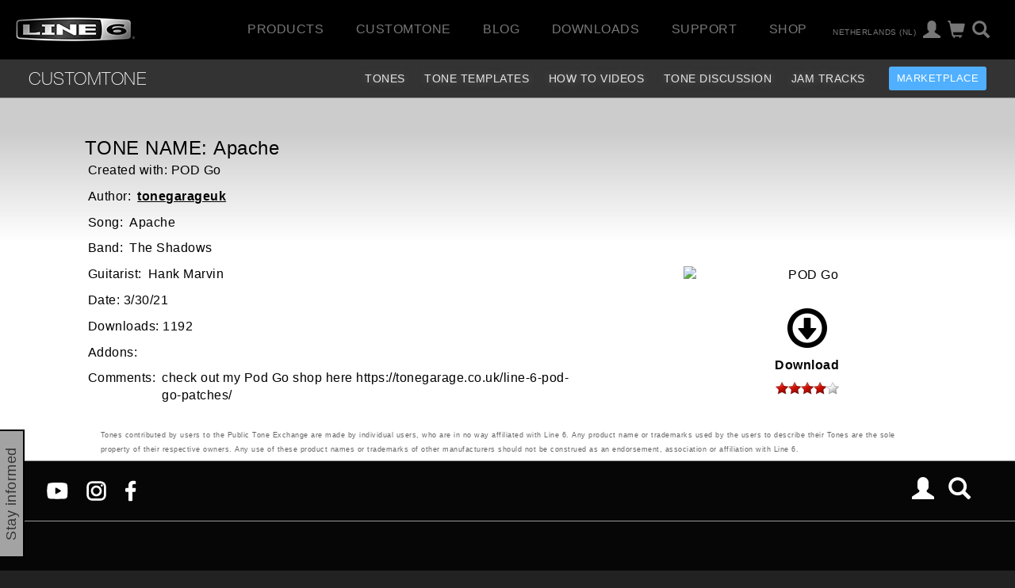

--- FILE ---
content_type: text/html
request_url: https://line6.com/ajax/modalsignup.html?list_id=1&request_url=%252Fcustomtone%252Ftone%252F5390187%252F%253Flocale%253Dnl_NL
body_size: 217
content:
{"show":1,"error":"","focus":"","success":1,"show_button":1}


--- FILE ---
content_type: text/css
request_url: https://l6c-acdn2.line6.net/css/line6/2016/main.css
body_size: 23152
content:
@charset "UTF-8";
@-webkit-keyframes kenburns-top {
  0% {
    -webkit-transform: scale(1) translateY(0);
    transform: scale(1) translateY(0);
    -webkit-transform-origin: 50% 16%;
    transform-origin: 50% 16%;
  }
  100% {
    -webkit-transform: scale(1.25) translateY(-15px);
    transform: scale(1.25) translateY(-15px);
    -webkit-transform-origin: top;
    transform-origin: top;
  }
}
@keyframes kenburns-top {
  0% {
    -webkit-transform: scale(1) translateY(0);
    transform: scale(1) translateY(0);
    -webkit-transform-origin: 50% 16%;
    transform-origin: 50% 16%;
  }
  100% {
    -webkit-transform: scale(1.25) translateY(-15px);
    transform: scale(1.25) translateY(-15px);
    -webkit-transform-origin: top;
    transform-origin: top;
  }
}
@-webkit-keyframes slide-in-fwd-center {
  0% {
    -webkit-transform: translateZ(-1400px);
    transform: translateZ(-1400px);
    opacity: 0;
  }
  100% {
    -webkit-transform: translateZ(0);
    transform: translateZ(0);
    opacity: 1;
  }
}
@keyframes slide-in-fwd-center {
  0% {
    -webkit-transform: translateZ(-1400px);
    transform: translateZ(-1400px);
    opacity: 0;
  }
  100% {
    -webkit-transform: translateZ(0);
    transform: translateZ(0);
    opacity: 1;
  }
}
.ui-dialog {
  z-index: 2000;
}
.ui-dialog .ui-dialog-content, .ui-dialog .ui-button-icon {
  box-shadow: 2px 2px 10px black;
}
.ui-dialog .ui-widget-header .ui-state-default {
  border: none;
  background: transparent;
  outline: none;
}
.ui-dialog .ui-dialog-titlebar span.ui-dialog-title {
  opacity: 0;
}
.ui-dialog .ui-widget-header, .ui-dialog.ui-widget-content {
  background: transparent;
  border: none;
}
.ui-dialog .ui-widget-header #product-interest-form-message, .ui-dialog.ui-widget-content #product-interest-form-message {
  min-height: 25px;
}
.ui-dialog.ui-widget-content {
  background: none;
}
.ui-dialog.ui-widget-content.compact {
  margin: 0 20%;
}
@media (max-width: 767px) {
  .ui-dialog.ui-widget-content { /* xs */
    width: 100% !important;
    margin: 0 !important;
    left: 0 !important;
    padding: 0 4%;
  }
}

.modal-signup-button {
  position: fixed;
  color: #FEFEFE;
  padding: 2px 20px;
  border: 2px solid #000;
  border-top: none;
  transition: 1.5s;
  font-weight: 400;
  font-size: 18px;
  background: #a3a3a3;
  white-space: nowrap;
  z-index: 100;
}
.modal-signup-button#modal-signup-tag-desktop {
  left: -100px;
  bottom: -15px;
  transform: rotate(-90deg);
  transform-origin: left top 0;
  color: #333;
}
.modal-signup-button#modal-signup-tag-desktop.show {
  left: 0px;
}
.modal-signup-button#modal-signup-tag-mobile {
  bottom: -100px;
  border: none;
  border-top: 1px solid #444;
  background: rgba(0, 0, 0, 0.85);
  padding: 14px;
  width: 100%;
}
.modal-signup-button#modal-signup-tag-mobile.show {
  bottom: 0px;
}

.modal-product-interest-form-container {
  margin: 0 10%;
}
.modal-product-interest-form-container #modal_product_interest_form {
  color: #999;
  border: 1px solid #B2B2B2;
  background-color: black;
  font-size: 18px;
  padding: 1em;
}
.modal-product-interest-form-container #modal_product_interest_form h4 {
  font-weight: normal;
  color: #FEFEFE;
  font-size: 1.2em;
  line-height: 1.5em;
  margin: 1em 0;
}
.modal-product-interest-form-container #modal_product_interest_form p {
  font-size: 1em;
  margin: 1em 0;
}
.modal-product-interest-form-container #modal_product_interest_form #modal-signup-success-message,
.modal-product-interest-form-container #modal_product_interest_form #modal-signup-response-message {
  margin: 1em 0;
  color: #FFF;
}
.modal-product-interest-form-container #modal_product_interest_form #modal-signup-response-message {
  display: none;
}
.modal-product-interest-form-container #modal_product_interest_form #newsletter-form {
  margin: 1em 0;
  width: 100%;
}
.modal-product-interest-form-container #modal_product_interest_form #newsletter-form .focus {
  font-weight: bold;
}
.modal-product-interest-form-container #modal_product_interest_form #newsletter-form #newsletter-form-message {
  min-height: 25px;
}
.modal-product-interest-form-container #modal_product_interest_form .privacy-pane {
  border: 1px solid #444;
  width: 100%;
}
.modal-product-interest-form-container #modal_product_interest_form .btn {
  transition: all 0.5s ease;
  color: #CCC;
}
.modal-product-interest-form-container #modal_product_interest_form .btn.submit, .modal-product-interest-form-container #modal_product_interest_form .btn.submit:hover, .modal-product-interest-form-container #modal_product_interest_form .btn.submit:focus {
  color: #333;
  background-color: #3090ff;
}
.modal-product-interest-form-container #modal_product_interest_form .btn.submit:hover, .modal-product-interest-form-container #modal_product_interest_form .btn.submit:focus {
  color: #efefef;
}
.modal-product-interest-form-container #modal_product_interest_form .btn.cancel {
  background: initial;
}
.modal-product-interest-form-container.ui-dialog .ui-widget-header .ui-state-default {
  top: 53px;
  z-index: 1;
  right: 10px;
}

#user-dataprivacy-pref input[type=radio] {
  width: 20px;
  margin: 0 0 0 5px;
  height: 20px;
}
#user-dataprivacy-pref .q_response > div {
  align-items: center;
  display: inline-flex;
  justify-content: flex-end;
}

.content_account {
  margin-top: 2em;
}

.account #product_registration #reg_form .table td {
  vertical-align: middle;
  padding: 5px;
  border-top: none;
}

.account .product_registration TH {
  background-color: #a3a3a3;
  color: #FFF;
  font-weight: normal;
}
.account .product_registration TD {
  vertical-align: middle;
}
.account .product_registration span.glyphicon {
  color: #888;
  font-size: 0.8em;
}
.account .ui-datepicker .ui-datepicker-title select {
  background-color: #666;
}

.account_box {
  background-color: #EBEBEB;
  padding-bottom: 10px;
  margin-top: 5px;
  margin-bottom: 10px;
}

.optin_status {
  margin: 4px;
  background-color: #ccc;
  padding: 10px 15px;
  color: black;
  font-weight: bold;
  display: inline-block;
}

.account_summary h4 {
  margin: 10px;
}
.account_summary .header {
  border-bottom: 1px solid #CCC;
  position: relative;
}
.account_summary .header h3 {
  display: inline-block;
  margin: 10px;
}
.account_summary .header .summary_edit {
  position: absolute;
  top: 5px;
  right: 5px;
  padding: 10px;
}
.account_summary .header .summary_edit a {
  font-size: 1.4em;
  text-decoration: none;
}
.account_summary .header .summary_edit.active {
  background: #404040;
  padding-bottom: 6px;
}
.account_summary .header .summary_edit.active a {
  color: #DEDEDE;
}
.account_summary .header .header_nav {
  display: none;
  padding-left: 0;
  position: absolute;
  width: 100%;
  background: #404040;
  line-height: 1.2em;
  opacity: 0;
  transition: 3s;
}
.account_summary .header .header_nav a {
  color: #FFF;
}
.account_summary .header .header_nav li {
  line-height: 3em;
  padding-right: 10px;
  border-bottom: 1px solid #595959;
}
.account_summary .header .header_nav.show {
  display: block;
  z-index: 10;
  opacity: 1;
}

#purchase_history.account_summary .order_id {
  font-size: 1.1em;
  font-weight: bold;
}
#purchase_history.account_summary .order_date {
  text-align: right;
  padding-right: 10px;
}
#purchase_history.account_summary .order_items {
  margin-top: 0px;
}
#purchase_history #purchase_history_notification {
  margin-top: 10px;
  margin-bottom: 10px;
  background: #CECECE;
  border: 1px solid #444;
  padding-bottom: 10px;
}

.content_account .label.label-success {
  line-height: inherit;
  font-size: 16px;
  display: inline-block;
  border-radius: 3px;
  text-transform: uppercase;
  font-weight: 400;
  color: #FFF;
  padding: 6px 10px;
}
.content_account #product-name {
  display: flex;
  justify-content: space-between;
  align-items: center;
}
.content_account #product-name .report {
  background-color: #DDD;
  border: 1px solid;
}
.content_account #product-name .stolen-alert {
  padding: 5px;
  background-color: #F00;
  color: #FFF;
  border: 1px solid #000;
  cursor: default;
}
.content_account .reg-action {
  text-align: center;
}

@keyframes flash-letter {
  0% {
    opacity: 0.35;
  }
  30% {
    opacity: 1;
  }
  50% {
    opacity: 0.21;
  }
  100% {
    opacity: 0;
  }
}
@-webkit-keyframes flash-letter {
  0% {
    opacity: 0.35;
  }
  30% {
    opacity: 1;
  }
  50% {
    opacity: 0.21;
  }
  100% {
    opacity: 0;
  }
}
.article-preview img {
  padding-top: 20px;
  vertical-align: text-top;
}

.article-preview .article.preview {
  border: 1px solid red;
  padding: 0 10px;
  background-color: #ffd2d2;
  background: rgb(255, 208, 208);
  background: rgba(255, 208, 208, 0.6);
}

.main-content .article a.title {
  font-family: inherit;
  text-decoration: none;
  font-style: inherit;
}

.main-content #news_article_content a {
  font-weight: bold;
  text-decoration: underline;
  font-style: italic;
}

/*artist*/
/*.artist-card:hover {
    background-color: #456456;
}*/
/*.artist-card-content div.bio-container {
    color: #666;
    line-height: 1.5em;
}*/
/*.artist-card-content .bio-container .quote {
    margin-right: 0px;
    height: 90px;
    margin-top:0;
}*/
span.left-quote {
  width: 24px;
  height: 23px;
  display: inline-block;
  background-image: url(/images/icons/up-apostrophe.svg);
  background-repeat: no-repeat;
  margin-right: 8px;
}

span.right-quote {
  background-image: url(/images/icons/down-apostrophe.svg);
  width: 38px;
  height: 23px;
  display: inline-block;
  background-repeat: no-repeat;
  margin-top: -5px;
}

.artist-card-content p.text-right {
  margin-top: 10px;
}

/*.artist-card-content span.artist-name {
    font-weight: bold;
    text-transform: uppercase;
}*/
.artist-caption span.artist-name {
  font-weight: 500;
  text-transform: uppercase;
  font-size: 1em;
  text-align: left;
  color: white;
  text-shadow: 1px 1px 2px #000000;
}

/*.artist-card-content span.artist-band {
    font-weight: bold;
    font-style: italic;
}*/
.artist-caption span.artist-band {
  font-weight: 300;
  text-transform: uppercase;
  font-size: 1em;
  text-align: left;
  color: #999999;
  text-shadow: 1px 1px 2px #000000;
}

/*.artist-card {
    min-height:150px;
    margin-top: 20px;
    padding: 10px 10px 0;
    cursor: pointer;
}*/
.artist-card {
  /*min-height: 150px;*/
  padding: 3px 3px;
  cursor: pointer;
  text-align: left;
}

.artist-caption {
  padding: 10px;
  width: 98%;
  bottom: 0.3rem;
  position: absolute;
  background: #000;
  background: -webkit-linear-gradient(bottom, #000 1%, rgba(0, 0, 0, 0) 100%) repeat scroll 0 0 rgba(0, 0, 0, 0);
  background: -moz-linear-gradient(bottom, #000 1%, rgba(0, 0, 0, 0) 100%) repeat scroll 0 0 rgba(0, 0, 0, 0);
  background: -o-linear-gradient(bottom, #000 1%, rgba(0, 0, 0, 0) 100%) repeat scroll 0 0 rgba(0, 0, 0, 0);
  background: linear-gradient(to top, #000 1%, rgba(0, 0, 0, 0) 100%) repeat scroll 0 0 rgba(0, 0, 0, 0);
}

/*.artist-card-content {
    margin:10px 0;
    padding: 0px 10px 4px;
    text-decoration: none;
    border-bottom: 1px solid #DEDEDE;
    position: relative;
}*/
/*.artist-card-content .read-more {
    position: absolute;
    left: 10px;
    bottom: 5px;
    font-size: 2em;
}*/
ul#artist-list {
  list-style-type: none;
  display: inline-block;
  margin-top: 50px;
}

body.artist .main-content h3.name {
  border-top: 6px solid #999;
  padding-top: 20px;
}

body.artist .main-content h3,
body.artist .main-content h4,
body.artist .main-content h5 {
  margin: 0;
  text-transform: uppercase;
}

body.artist .main-content .gear-container h4 {
  border-bottom: 2px solid #999;
}

body.artist .main-content .gear-container .gear img {
  margin: 20px 0;
}

body.artist .main-content .gear-container .gear p {
  font-size: 16px;
  line-height: 24px;
  color: #666666;
  margin-top: 20px;
  margin-bottom: 20px;
}

body.artist .main-content .gear-container .gear a.details {
  border-radius: 3px;
  background-color: #e5e5e5;
  width: auto;
  height: 35px;
  display: inline-block !important;
  text-transform: uppercase;
  color: #595959;
  padding: 0 10px;
  line-height: 35px;
  margin-top: 20px;
}

body.artist .main-content .gear-container .gear a.details:hover {
  text-decoration: none;
  background-color: #595959;
  color: #e5e5e5;
}

body.artist .main-content h4.band {
  text-transform: none;
}

body.artist .main-content .online-media {
  margin-top: 20px;
}

body.artist .main-content .online-media h5 {
  color: #AAAAFF;
  font-weight: normal;
}

body.artist .main-content .bio {
  margin: 20px 0 0;
}

body.artist .main-content .bio h5 {
  color: #999;
  font-size: 30px;
  font-weight: normal;
}

body.artist .main-content .quote-container {
  margin: 40px 0;
}

.quote-container span.right-quote,
.quote-container span.left-quote {
  width: 40px;
  height: 25px;
}

.quote-container .quote {
  font-size: 20px;
}

/* /artist */
.btn-default {
  text-shadow: none;
  border-color: #575757;
  filter: none;
  background-color: transparent;
  background-image: none;
}

.btn-default, .btn-primary, .btn-success, .btn-info, .btn-warning, .btn-danger {
  -webkit-box-shadow: none;
  box-shadow: none;
}

.btn-default:hover, .btn-default:focus {
  color: #FFF;
  border-color: #575757;
}

.btn-facebook {
  background: linear-gradient(#4c69ba, #3b55a0);
}
.btn-facebook:hover {
  background: #3b55a0;
}
.btn-facebook span.logo {
  float: left;
  width: 30px;
  border-right: 1px solid #454545;
  margin: -6px -12px -6px -6px;
  height: 30px;
  padding: 0px;
  font-size: 2em;
}

#contact_form .input_title {
  padding-right: 10px;
  min-width: 200px;
  vertical-align: top;
  text-align: right;
  padding-top: 8px;
  color: #424242;
}

#contact_form .input_field {
  padding-bottom: 10px;
}

#contact_form .input_field input[type=checkbox],
#contact_form .input_field input[type=radio] {
  width: initial;
  margin: 6px;
}

#contact_form .g-recaptcha > div {
  margin: auto;
}

/* dealer finder */
body.distributors #distributor_list {
  list-style: none;
}
body.distributors #distributor_list hr {
  margin-top: 4px;
  margin-bottom: 4px;
  border-color: #EFEFEF;
  border-width: 1px;
  height: 0;
  min-height: 0;
}
body.distributors #distributor_list li {
  padding-top: 20px;
}
body.distributors #distributor_list li > h4 {
  font-family: Helvetica, Arial, "Lucida Grande", sans-serif;
  font-weight: bold;
}

.dealer-finder-vendor img {
  max-width: 200px;
}

/* /dealer finder */
footer {
  background-color: #060606;
  padding: 0px;
  color: #999;
  position: relative;
}
footer > div {
  padding: 60px 40px 40px;
}
footer a, footer a:hover, footer a:focus {
  color: #999;
}
footer #footer-socialmedia a {
  padding: 0 2px;
  margin: 0;
}
footer #footer-socialmedia a img {
  width: 30px;
}
footer #footer-socialmedia .account, footer #footer-socialmedia .search {
  line-height: 30px;
  font-size: 28px;
}
footer .sitemap-container {
  border-top-width: 1px;
  border-top-style: solid;
  border-color: #999;
  padding-bottom: 0;
}
footer .sitemap-container ul.sitemap {
  padding-left: 0;
  margin-bottom: 0;
}
footer .sitemap-container ul.sitemap > li {
  display: inline-block;
  vertical-align: top;
  margin: 0 60px 30px;
}
footer .sitemap-container ul.sitemap > li span {
  color: #BBB;
  text-transform: uppercase;
}
footer .sitemap-container ul.sitemap li {
  text-align: left;
  list-style: none;
  min-width: 120px;
}
footer .sitemap-container ul.sitemap ul.pagelinks {
  padding-left: 0;
  padding-top: 20px;
  text-align: left;
}
footer #footer-socialmedia {
  padding: 20px 0;
  border-top: 1px solid #999;
}
footer #footer-legal {
  padding-top: 20px;
  padding-bottom: 75px;
  border-top: 1px solid #999;
}
footer #footer-legal UL.legal {
  list-style-type: none;
  padding: 0;
  margin: 0;
}
footer #footer-legal UL.legal LI {
  display: inline-block;
  padding-right: 25px;
  margin: 0px;
}

footer #footer-socialmedia a img {
  width: 35px;
  height: 35px;
}

#footer-regions {
  padding: 30px 0 25px;
}
#footer-regions img {
  width: 120px;
}
#footer-regions ul {
  margin: 0;
  display: block;
  padding-top: 20px;
  padding-left: 0px;
}
#footer-regions ul li {
  display: inline-block;
  padding: 0 10px;
  min-width: 49vw;
}

@media (max-width: 767px) { /* xs */
  footer .sitemap-container ul.sitemap > li {
    margin: 0 5px 40px;
  }
  #footer-accordion #accordion .ui-state-default {
    border: none;
    border-width: 1px 0;
    background: transparent;
    color: #999;
    list-style: none;
    text-align: left;
    text-transform: uppercase;
    font-size: 1.8rem;
    font-weight: 200;
  }
  #footer-accordion #accordion .ui-state-default:after {
    content: "+";
    float: right;
    font-family: "Glyphicons Halflings";
    font-style: normal;
    font-weight: normal;
    line-height: 1;
    -webkit-font-smoothing: antialiased;
  }
  #footer-accordion #accordion .ui-state-active:after {
    content: "−";
    float: right;
    font-family: "Glyphicons Halflings";
    font-style: normal;
    font-weight: normal;
    line-height: 1;
    -webkit-font-smoothing: antialiased;
  }
  #footer-accordion #accordion .ui-widget-content ul {
    padding-left: 0;
  }
  #footer-accordion #accordion .ui-widget-content, #footer-accordion #accordion .ui-widget-content li, #footer-accordion #accordion .ui-widget-content a {
    border: none;
    background: transparent;
    color: #999;
    list-style: none;
    text-align: left;
    margin-left: 2rem;
    padding-left: 0;
    font-weight: 200 !important;
    padding: 4px;
  }
  #footer-accordion #accordion > li {
    border: 1px solid #BBB;
    border-width: 0 0 1px 0;
  }
  .pagelinks {
    margin-bottom: 3rem;
  }
  #footer-accordion #accordion .ui-state-active .ui-icon, #footer-accordion #accordion .ui-icon-triangle-1-e {
    background-image: none !important;
  }
  #footer-accordion .ui-accordion .ui-accordion-header {
    padding: 1.4rem 3rem !important;
  }
  #footer-accordion {
    padding: 40px 25px;
    border-top: 1px solid #999;
  }
  #footer-accordion .ui-accordion-header-icon {
    display: none;
  }
  #footer-accordion #accordion span, #accordion a {
    font-family: "Neue Helvetica W01", Helvetica, Arial, "Lucida Grande", sans-serif;
  }
}
@media (min-width: 768px) { /* sm */
  footer .sitemap-container ul.sitemap > li {
    margin: 0 20px 20px;
  }
  footer #footer-regions ul li {
    min-width: initial;
  }
}
@media (min-width: 992px) { /* md */
  footer .sitemap-container ul.sitemap > li {
    margin: 0 50px 25px;
  }
}
.navbar {
  color: #DDD;
  border: none;
  border-radius: 0;
  z-index: 1000;
  margin-bottom: 0;
}
.navbar .nav-container {
  min-height: 75px;
  background-color: #000000;
  position: sticky;
  z-index: 1000;
  display: flex;
  justify-content: space-between;
}
@media (max-width: 767px) {
  .navbar .nav-container { /* xs */
    display: block;
  }
}
.navbar .nav-container .header-nav {
  padding-top: 16px;
}
.navbar .nav-container .header-nav ul {
  padding: 0;
  margin: 0;
  margin-right: 30px;
}
.navbar .nav-container .header-nav ul .search {
  padding-left: 2px;
  padding-right: 19px;
}
.navbar .nav-container .header-nav ul li {
  display: inline-block;
  padding: 0 10px;
  position: relative;
  vertical-align: middle;
}
.navbar .nav-container .header-nav ul li a {
  color: #777;
  padding: 10px;
}
.navbar .nav-container .header-nav ul li a.main-item {
  text-transform: uppercase;
}
.navbar .nav-container .header-nav ul li a.main-item.region {
  font-size: 10px;
  vertical-align: middle;
}
.navbar .nav-container .header-nav ul li.icon {
  padding: 8px 2px;
}
.navbar .nav-container .header-nav ul li.icon a {
  padding: 0;
}
.navbar .nav-container .header-nav ul li .region, .navbar .nav-container .header-nav ul li .account, .navbar .nav-container .header-nav ul li .shop, .navbar .nav-container .header-nav ul li .search {
  font-size: 1.4em;
}
.navbar .nav-container .header-nav ul li.region {
  padding-left: 10px;
}
.navbar .nav-container .header-nav ul li .account .loggedinprofile {
  color: #C10000;
}
.navbar .nav-container .logo-container {
  display: inline-block;
}
.navbar .nav-container .logo-container a {
  padding: 0 20px;
}
.navbar .nav-container .logo-container a img {
  width: 150px;
  margin-top: 22px;
}
.navbar .hamburger:focus {
  outline: none;
}
.navbar .hamburger .hamburger-inner, .navbar .hamburger .hamburger-inner::before, .navbar .hamburger .hamburger-inner::after {
  background-color: #FFF;
}

#products-subnav-container {
  position: absolute;
  background-color: rgba(0, 0, 0, 0.93);
  color: #b2b2b2;
  top: 75px;
  width: 100%;
  z-index: 10000;
  padding: 32px 64px 32px 0;
  display: none;
  -webkit-box-shadow: 0 10px 10px 0 rgba(0, 0, 0, 0.4);
  box-shadow: 0 10px 10px 0 rgba(0, 0, 0, 0.4);
  max-width: 1400px;
}
#products-subnav-container a {
  color: #b2b2b2;
  display: block;
  font-weight: inherit;
  font-style: initial;
  text-decoration: none;
}
#products-subnav-container .categories-column a {
  font-size: 14px;
}
#products-subnav-container .categories-column a, #products-subnav-container .subcategories-column a {
  border: 1px solid #404040;
}
#products-subnav-container .categories-column a.active,
#products-subnav-container .subcategories-column a.active {
  color: #ffffff;
  background-color: #333333;
  -webkit-border-radius: 3px;
  border-radius: 3px;
  border: 1px solid #4c4c4c;
  text-decoration: none;
}
#products-subnav-container a:hover {
  color: #ffffff;
  text-decoration: none;
}
#products-subnav-container ul {
  list-style-type: none;
  margin: 0;
  padding: 0;
  margin-bottom: 15px;
}
#products-subnav-container ul ul > li {
  padding: 5px 0 5px 10px;
}
#products-subnav-container ul.nav-category > h3 {
  border-bottom: 1px dotted #BCBCBC;
  padding: 5px 0;
  color: inherit;
  font-size: inherit;
  margin: 0 0 10px 0;
}

#account-subnav-container {
  z-index: 100;
  display: none;
  position: absolute;
  background-color: #000;
  min-height: 225px;
  top: 49px;
  left: -280px;
  width: 350px;
  text-align: center;
  padding: 20px;
  -webkit-box-shadow: 0 10px 10px 0 rgba(0, 0, 0, 0.4);
  box-shadow: 0 10px 10px 0 rgba(0, 0, 0, 0.4);
}
#account-subnav-container #account-subnav.show {
  display: block;
}
#account-subnav-container #account-subnav #account-subnav-links {
  list-style: none;
  list-style-type: none;
  padding: 0;
  margin: 0;
}
#account-subnav-container #account-subnav #account-subnav-links > li {
  line-height: 3em;
  text-indent: 10px;
  border-bottom: 1px solid #595959;
}
#account-subnav-container #account-subnav #account-subnav-links > li ul {
  display: none;
  border-top: 1px solid #595959;
  background-color: #363636;
  padding: 0;
  list-style-type: none;
}
#account-subnav-container #account-subnav #account-subnav-links > li ul li {
  line-height: 2em;
  text-indent: 10px;
  color: #999;
}
#account-subnav-container #account-subnav .facebook {
  position: absolute;
  bottom: 20px;
  right: 20px;
}
#account-subnav-container #account-subnav input[type=text], #account-subnav-container #account-subnav input[type=password] {
  background-color: #2e2e2e;
  height: 52px;
  line-height: 100%;
  border: 1px solid #4d4d4d;
  width: 310px;
  padding-left: 10px;
  color: #a0a0a0;
  -webkit-border-radius: 0px;
  border-radius: 0px;
  display: block;
}
#account-subnav-container #account-subnav .profile-desktop-form-field {
  display: inline-block;
}
#account-subnav-container #account-subnav .profile-desktop-form-button {
  width: 61px;
  height: 52px;
  display: inline-block;
  background-color: #333333;
  border-top: 1px solid #4d4d4d;
  border-right: 1px solid #4d4d4d;
  border-bottom: 1px solid #4d4d4d;
}
#account-subnav-container #account-subnav .profile-desktop-form-button-glyph {
  line-height: 40px;
  font-size: 20px;
  color: #FFFFFF;
}
#account-subnav-container #account-subnav .profile-desktop-form-container .btn-login {
  position: absolute;
  top: 135px;
  left: 20px;
}
#account-subnav-container #account-subnav .profile-desktop-form-container .btn-signin {
  position: absolute;
  top: 135px;
  right: 20px;
}
#account-subnav-container #account-subnav .profile-desktop-form-container .forgot-pwd {
  position: absolute;
  bottom: 20px;
  left: 20px;
  font-size: 12px;
  color: #979797;
}
#account-subnav-container #account-subnav .profile-desktop-form-container .forgot-pwd a {
  color: #CACACA;
}

/* account dropdown */
/* region dropdown */
#region-subnav-container {
  position: absolute;
  background-color: #000;
  min-height: 90px;
  top: 49px;
  right: 0;
  width: 200px;
  text-align: center;
  padding: 10px;
  -webkit-box-shadow: 0 10px 10px 0 rgba(0, 0, 0, 0.4);
  box-shadow: 0 10px 10px 0 rgba(0, 0, 0, 0.4);
  display: none;
  z-index: 100;
}
#region-subnav-container #region-subnav {
  padding: 10px;
  text-align: left;
}
#region-subnav-container #region-subnav dl {
  margin-bottom: 0;
}
#region-subnav-container #region-subnav dl dd {
  padding: 2px 0;
}
#region-subnav-container #region-subnav dl dd.active {
  font-weight: bold;
}

/* search dropdown */
#search-subnav-container {
  position: absolute;
  background-color: #000;
  min-height: 90px;
  top: 49px;
  right: 0;
  width: 330px;
  text-align: center;
  padding-top: 20px;
  -webkit-box-shadow: 0 10px 10px 0 rgba(0, 0, 0, 0.4);
  box-shadow: 0 10px 10px 0 rgba(0, 0, 0, 0.4);
  display: none;
  z-index: 100;
}
#search-subnav-container input[type=text] {
  background-color: #2e2e2e;
  height: 52px;
  border: 1px solid #4d4d4d;
  width: 225px;
  padding-left: 10px;
  color: #a0a0a0;
  -webkit-border-radius: 0px;
  border-radius: 0px;
}
#search-subnav-container .search-desktop-form-field {
  display: inline-block;
  position: absolute;
  left: 22px;
}
#search-subnav-container .search-desktop-form-button {
  width: 61px;
  height: 52px;
  display: inline-block;
  background-color: #333333;
  border-top: 1px solid #4d4d4d;
  border-right: 1px solid #4d4d4d;
  border-bottom: 1px solid #4d4d4d;
  position: absolute;
  padding-top: 5px;
  right: 22px;
}
#search-subnav-container .search-desktop-form-button-glyph {
  line-height: 40px;
  font-size: 20px;
  color: #FFFFFF;
}

/* search dropdown */
/* mobile media 0px->767px */
@media (max-width: 767px) { /* xs */
  #nav-mobile-container {
    position: absolute;
    top: 3px;
    display: none;
    width: 100%;
  }
  #nav-mobile-container ul ul {
    display: none;
  }
  #nav-mobile-container ul ul ul {
    display: none;
  }
  .nav-mobile-items {
    position: absolute;
    top: 72px;
    width: 100%;
    overflow: auto;
    height: 368px;
    box-shadow: 0px 10px 20px 0 rgba(0, 0, 0, 0.4);
  }
  .nav-mobile-items ul {
    list-style-type: none;
    margin: 0;
    padding: 0;
  }
  .nav-mobile-main-item {
    background-color: #111;
    list-style-type: none;
    text-indent: 10px;
    line-height: 45px;
    border-bottom: 1px solid #595959;
  }
  .nav-mobile-main-item a {
    color: #EEE;
  }
  .nav-mobile-second-level {
    border-top: 1px solid #595959;
  }
  .nav-mobile-sub-item {
    min-height: 30px;
    background-color: #363636;
    list-style-type: none;
    text-indent: 20px;
    line-height: 30px;
  }
  .nav-mobile-sub-item a {
    font-weight: normal;
    color: #EEE;
  }
  .nav-mobile-sub-item.selected {
    border-top: 1px solid #595959;
    border-bottom: 1px solid #595959;
    background-color: #2e2e2e;
  }
  .nav-mobile-sub-item.selected:first-of-type {
    border-top: none;
  }
  .nav-mobile-sub-item.selected a {
    color: #EEE;
  }
  .nav-mobile-sub-sub-item {
    width: 240px;
    height: 30px;
    list-style-type: none;
    text-indent: 20px;
    line-height: 30px;
    margin-left: 20px;
    font-weight: normal;
  }
  .nav-mobile-sub-sub-item a {
    color: #999999 !important;
  }
  #nav-mobile-container a {
    font-style: inherit;
    font-weight: inherit;
    text-decoration: none;
  }
  .search-mobile-button-holder {
    -webkit-border-radius: 3px 0px 0px 3px;
    border-radius: 3px 0px 0px 3px;
    background-color: #f2f2f2;
    width: 45px;
    height: 35px;
    margin-top: 12px;
    display: inline-block;
  }
  .search-mobile-button {
    font-size: 18px;
    margin: 7px 15px 0 0;
  }
  .search-mobile-button-selected {
    font-size: 18px;
    margin: 21px 10px;
  }
  .search-mobile-button-holder-selected {
    background-color: #404040;
    width: 45px;
    height: 62px;
    position: absolute;
    right: 0;
  }
  .search-mobile-button-holder a {
    color: #666666;
  }
  .search-mobile-button-holder-selected a {
    color: #979797;
  }
  #search-mobile {
    position: absolute;
    top: 3px;
    display: none;
    width: 100%;
  }
  .search-mobile-form-container {
    position: absolute;
    background-color: #404040;
    height: 90px;
    top: 62px;
    width: 100%;
    text-align: center;
    padding-top: 20px;
    -webkit-box-shadow: 0 10px 10px 0 rgba(0, 0, 0, 0.4);
    box-shadow: 0 10px 10px 0 rgba(0, 0, 0, 0.4);
  }
  .search-mobile-form-container input[type=text] {
    background-color: #2e2e2e;
    height: 52px;
    border: 1px solid #4d4d4d;
    width: 225px;
    padding-left: 10px;
    color: #a0a0a0;
    -webkit-border-radius: 0px;
    border-radius: 0px;
    font-size: 16px;
  }
  .search-mobile-form-field {
    display: inline-block;
  }
  .search-mobile-form-button {
    width: 61px;
    height: 52px;
    display: inline-block;
    background-color: #333333;
    border-top: 1px solid #4d4d4d;
    border-right: 1px solid #4d4d4d;
    border-bottom: 1px solid #4d4d4d;
  }
  .search-mobile-form-button-glyph {
    height: 40px;
    line-height: 40px;
    font-size: 20px;
    color: #FFFFFF;
  }
  #products-subnav-container {
    opacity: 0;
    z-index: -1000;
  }
  .navbar .menu-button {
    cursor: pointer;
    z-index: 1000;
    margin: 0;
    border: 0;
    color: transparent;
    position: absolute;
    right: 12px;
    top: 12px;
    padding: 0;
    font-size: 1em;
    transform: translate3d(-0.9em, 0.9em, 0);
  }
  .navbar .menu-button .bar {
    width: 80%;
    height: 2px;
    background: #FFFFFF;
    margin: 0.5em auto;
  }
}
@media (min-width: 768px) { /* sm */
  .navbar .nav-container .header-nav ul li {
    padding: 0 4px;
  }
  .navbar .nav-container .header-nav ul li a {
    padding: 0 6px;
  }
  .navbar .nav-container .header-nav ul li #region-subnav-container,
  .navbar .nav-container .header-nav ul li #account-subnav-container,
  .navbar .nav-container .header-nav ul li #search-subnav-container {
    top: 44px;
  }
}
@media (min-width: 768px) and (max-width: 906px) {
  .navbar .nav-container #products-subnav-container {
    top: 110px;
  }
}
@media (min-width: 992px) { /* md */
  .navbar .nav-container .header-nav ul li {
    padding: 0 8px;
    padding-bottom: 6px;
  }
  .navbar .nav-container .header-nav ul li a {
    padding: 0 10px;
  }
}
.page-nav {
  padding: 0 36px;
  background-color: #333333;
  border-bottom: 1px solid #8c8c8c;
  width: 100%;
  max-width: 1400px;
  z-index: 100;
  background-repeat: repeat-y;
  background-size: cover;
}
.page-nav .product-title {
  white-space: nowrap;
  overflow: hidden;
  text-overflow: ellipsis;
}
.page-nav .product-title a {
  color: #FFF;
  text-decoration: none;
  display: inline-block;
  margin: 8px 0;
}
.page-nav .product-title h2 {
  margin-top: 10px;
}
.page-nav .product-title h2 strong {
  font-weight: 200;
}
.page-nav .links-bar a {
  display: inline-block;
  text-transform: uppercase;
  font-size: 0.9em;
  color: #e5e5e5;
  margin: 14px 10px;
  vertical-align: middle;
  transition-duration: 0.2s;
  text-shadow: 0 0 10px #666;
}
.page-nav .links-bar a:hover {
  color: #fff;
  text-shadow: 0 0 1px #666;
}
.page-nav .links-bar a:last-of-type {
  padding-right: 0px;
  margin-right: 0px;
}
.page-nav .nav-edit {
  position: absolute;
  top: 10px;
  right: 40px;
  display: none;
}
.page-nav .buy, .page-nav .buy-cta, .page-nav .navbar .btn-info, .page-nav .navbar .buy-cta {
  -webkit-border-radius: 3px;
  border-radius: 3px;
  background-color: #50b0ff;
  width: auto;
  height: 30px;
  display: inline-block;
  text-transform: uppercase;
  font-size: 0.8em;
  color: #ffffff;
  padding: 0 10px;
  line-height: 30px;
  margin-top: 9px;
  margin-left: 30px;
  transition-duration: 0.2s;
  font-weight: 400;
}
.page-nav .buy:hover, .page-nav .buy-cta:hover, .page-nav .navbar .btn-info:hover, .page-nav .navbar .buy-cta:hover {
  background-color: #038dff;
}
.page-nav .page-title, .page-nav .product-title {
  font-size: 1.4em;
}
.page-nav .product-title {
  font-family: "Neue Helvetica W01", Helvetica, Arial, sans-serif;
}
.page-nav .product-title strong, .page-nav .product-title b {
  font-weight: 200;
}
.page-nav .page-title a {
  color: #FFF;
  display: inline-block;
  line-height: 46px;
}
.page-nav #subnav-links-container {
  display: none;
  position: absolute;
  background-color: #404040;
  line-height: 1.2em;
  z-index: 10;
  width: 100%;
  max-height: 200px;
  overflow: auto;
}

#subnav-links-container {
  display: none;
  position: absolute;
  background-color: #404040;
  line-height: 1.2em;
  z-index: 10;
  width: 100%;
  max-height: 200px;
  overflow: auto;
}
#subnav-links-container.show {
  display: block;
}
#subnav-links-container #subnav-links {
  list-style: none;
  list-style-type: none;
  padding: 0;
  margin: 0;
}
#subnav-links-container #subnav-links a {
  color: #FFF;
}
#subnav-links-container #subnav-links > li {
  line-height: 3em;
  text-indent: 10px;
  border-bottom: 1px solid #595959;
}
#subnav-links-container #subnav-links > li ul {
  display: none;
  border-top: 1px solid #595959;
  background-color: #363636;
  padding: 0;
  list-style-type: none;
}
#subnav-links-container #subnav-links > li ul li {
  line-height: 2em;
  text-indent: 10px;
  color: #999;
}

.nav-edit {
  position: absolute;
  top: 6px;
  right: 12px;
  display: none;
}
@media (max-width: 767px) {
  .nav-edit { /* xs */
    display: inline-block;
  }
}

@media (max-width: 767px) { /* xs */
  .page-nav {
    padding: 0;
    background-color: #363636;
    color: #FFF;
    position: relative;
  }
  .page-nav.visible-xs.hidden {
    display: none !important;
  }
  .page-nav .product-title, .page-nav .page-title {
    padding: 0 12px;
  }
  .page-nav .product-title.has-subnav, .page-nav .page-title.has-subnav {
    background-image: url('data:image/svg+xml;utf8,<svg xmlns="http://www.w3.org/2000/svg" width="36" height="36" viewBox="0 0 24 24"><path fill="none" stroke="%23FFF" stroke-width="1" d="M10 8L14 12L10 16"/></svg>');
    background-repeat: no-repeat;
    background-position: center right;
    padding-right: 30px;
    cursor: pointer;
  }
  .page-nav .product-title.has-subnav.open, .page-nav .page-title.has-subnav.open {
    background-image: url('data:image/svg+xml;utf8,<svg xmlns="http://www.w3.org/2000/svg" width="36" height="36" viewBox="0 0 24 24"><path fill="none" stroke="%23FFF" stroke-width="1" d="M16 10L12 14L8 10"/></svg>');
  }
  .page-nav .product-title a, .page-nav .page-title a {
    background-image: none;
    padding-right: 0;
    content: "";
    line-height: 20px;
    font-size: 14px;
    color: #fff;
    margin: 10px 0;
  }
  .page-nav .nav-edit {
    display: inline-block;
  }
  .page-nav .nav-edit a {
    color: #FFF;
  }
  .page-nav .nav-links {
    text-align: left;
    background-color: black;
  }
  .page-nav .nav-links a {
    text-decoration: none;
    text-transform: uppercase;
    font-style: normal;
    display: block;
    font-size: 12px;
    line-height: 36px;
    color: #bfbfbf;
    margin: 0 10px 0 10px;
  }
  .page-nav a.active {
    border-top: 1px solid #666666;
    border-bottom: 1px solid #666666;
    color: #ffffff;
  }
  .page-nav a.buy {
    margin: 7px 12px;
    border-color: #fff;
    color: #fff;
    background-color: #50b0ff;
  }
  .page-nav a.buy-cta {
    margin: 7px 12px;
    border-color: #fff;
    color: #fff;
    background-color: #50b0ff;
  }
  .page-nav .scroll-indicator {
    background-color: #4D4D4D;
    border-left: 1px solid #666666;
    position: absolute;
    right: 0;
    top: 0;
    width: 30px;
    height: 38px;
    line-height: 38px;
    color: #bcbcbc;
    font-size: 9px;
  }
  .page-nav .nav-clipper {
    overflow: hidden;
  }
  .page-nav .nav-container {
    overflow: hidden;
  }
  @keyframes slide-down {
    from {
      max-height: 0;
    }
    to {
      max-height: 500px; /* Adjust as needed */
    }
  }
  @keyframes slide-up {
    from {
      max-height: 500px; /* Adjust as needed */
    }
    to {
      max-height: 0;
    }
  }
  .mobile-subnav.slide-toggle {
    overflow: hidden;
    animation: slide-down 0.5s forwards;
  }
  .mobile-subnav.hidden.slide-toggle {
    animation: slide-up 0.5s forwards;
  }
}
/* homepage */
.main-feature {
  height: 600px;
  background-position: top center;
  background-size: cover;
  background-color: #000000;
  position: relative;
}
.main-feature a {
  text-decoration: none;
}
.main-feature .overlay-text {
  width: 100%;
  background-color: rgba(33, 33, 33, 0.8);
  color: rgb(255, 255, 255);
  margin-top: 0px;
  bottom: 0;
  padding: 15px 20px;
  position: absolute;
  font-size: 26px;
  min-height: 150px;
}
.main-feature .overlay-text .headline {
  font-size: 32px;
}
.main-feature .overlay-text p {
  margin-top: 20px;
  margin-bottom: 15px;
}
.main-feature .overlay-text .cta {
  color: #ffffff;
  text-transform: uppercase;
  font-size: 16px;
  position: static;
  background-color: inherit;
  line-height: inherit;
  padding: 0;
}

#frontpage_socialmedia {
  margin: 0px;
  padding: 0px;
}

#frontpage_socialmedia li {
  display: inline;
  padding: 0 10px;
}

.social_media_block {
  padding: 35px 0;
}

/* homepage */
#homepage-artist-quote {
  margin: 75px 0px 55px 0px;
}
#homepage-artist-quote h4 {
  font-size: 1.7em;
  line-height: 1.5;
  font-weight: 100;
}

.carousel-inner {
  background-color: black;
}
.carousel-inner .carousel-caption {
  bottom: 0;
  width: 100%;
  left: 0;
  text-align: left;
  transition-duration: 0.2s;
  background: rgba(20, 20, 20, 0.6);
  padding: 15px 20px;
}
.carousel-inner .carousel-caption h1 {
  font-weight: 200;
}
.carousel-inner .carousel-caption h1 strong {
  font-weight: 300;
}
.carousel-inner .carousel-caption h2 {
  font-weight: 100;
  color: #adadad;
}

@media (max-width: 767px) {
  #carousel-all .carousel-inner img {
    opacity: 0.5;
  }
  .carousel-inner .carousel-caption {
    text-align: center;
    top: 0;
    bottom: 0;
    left: 0;
    right: 0;
    background: rgba(20, 20, 20, 0.3);
    transition-duration: 0.2s;
    display: flex;
    justify-content: center;
    align-content: center;
    flex-direction: column;
  }
}
.category-tiles div > a {
  position: relative;
}
.category-tiles div > a > span {
  position: absolute;
  top: -200%;
  left: 0;
  width: 100%;
  color: #FFF;
  text-align: center;
  font-size: 2em;
  font-weight: 300;
  text-transform: uppercase;
  text-shadow: 1px 1px 10px #000;
}

#artist-featured {
  overflow: hidden;
}
#artist-featured div a {
  position: relative;
}
#artist-featured div span {
  position: absolute;
  width: 100%;
  top: -100%;
  left: 0;
  color: #FFF;
  text-align: center;
  font-size: 3em;
  font-weight: 400;
  text-transform: uppercase;
  text-shadow: 1px 1px 10px #000;
}

.carousel-control.right, .carousel-control.left {
  background: initial;
}

#homepage-video-section {
  background-color: #000;
}

#events-section,
#promos-section,
.sub-feature {
  background-color: #f5f5f5;
}
#events-section .image,
#promos-section .image,
.sub-feature .image {
  position: relative;
}
#events-section .image span,
#promos-section .image span,
.sub-feature .image span {
  position: absolute;
  width: 100%;
  color: #FFF;
  top: 40%;
  left: 0;
  text-align: center;
  font-size: 3em;
  font-weight: 300;
  text-transform: uppercase;
  text-shadow: 1px 1px 10px #000;
}
#events-section img,
#promos-section img,
.sub-feature img {
  opacity: 0;
}
#events-section .image,
#promos-section .image,
.sub-feature .image {
  background-size: cover;
  background-repeat: no-repeat;
  background-position-x: 25%;
}
#events-section .image img,
#promos-section .image img,
.sub-feature .image img {
  min-height: 350px;
}
#events-section h3,
#promos-section h3,
.sub-feature h3 {
  font-size: 2em;
  font-weight: 200;
}
#events-section .body-copy,
#promos-section .body-copy,
.sub-feature .body-copy {
  padding: 0 50px;
  min-height: 350px;
  display: flex;
  align-items: center;
}
#events-section .cta,
#promos-section .cta,
.sub-feature .cta {
  background-color: initial;
  border: 2px solid #000;
  padding: 10px 30px;
  transition-duration: 0.2s;
}
#events-section .cta:hover,
#promos-section .cta:hover,
.sub-feature .cta:hover {
  background-color: #333;
  color: #ccc;
}

#frontpage_socialmedia {
  margin: 0px;
  padding: 0px;
}
#frontpage_socialmedia li {
  display: inline;
  padding: 0 10px;
}

.social_media_block {
  padding: 35px 0;
}

.capture {
  display: flex;
  background-color: black;
}

.capture-container {
  width: 50%;
  display: inline-block;
}

#globalemailcapture-container #email-loading {
  margin-top: 5px;
  border: 0px;
  display: none;
}
#globalemailcapture-container select, #globalemailcapture-container input {
  color: #FFF;
  background-color: #000;
}
#globalemailcapture-container select {
  -webkit-appearance: none;
  background: url([data-uri]) no-repeat 99% 50%;
}

#product-feedback {
  background-color: black;
  background-image: url(/images/home/idea-scale.jpg);
  background-size: contain;
  background-repeat: no-repeat;
  color: white;
  width: 100%;
  height: 100%;
  margin: 0;
  padding: 30px;
  display: inline-block;
  vertical-align: top;
}
#product-feedback > div {
  position: relative;
  border: 1px solid white;
  padding: 20px;
  min-height: 250px;
  height: 100%;
}
#product-feedback div.content {
  width: 100%;
  padding-left: 55%;
  font-size: 1em;
}
#product-feedback div.content h2 {
  font-size: 1.5em;
}
#product-feedback .cta.primary {
  border: 1px solid #fff;
  background: transparent;
  border-radius: 0;
  color: #fff;
}

#newsletter {
  background-color: black;
  color: white;
  width: 100%;
  margin: 0px;
  padding: 30px;
  display: inline-block;
  vertical-align: top;
}
#newsletter h2 {
  font-size: 1.5em;
}
#newsletter #emailcapture {
  margin-bottom: 10px;
}
#newsletter > div {
  position: relative;
  border: 1px solid white;
  padding: 20px;
  min-height: 250px;
}
#newsletter .cta.primary {
  border: 1px solid #fff;
  background: transparent;
  border-radius: 0;
  min-width: 150px;
  color: #fff;
  padding: 6px 10px;
  font-weight: 400;
}
#newsletter .disclaimer {
  font-size: 0.8em;
  line-height: 1.2;
  margin-top: 20px;
}

#social-media {
  min-height: 121px;
}

#featured-boxes {
  min-height: 795px;
}

.category-tiles {
  min-height: 339px;
}

#black-space {
  min-height: 98px;
}

#product-feedback_newsletter {
  min-height: 401px;
}

/* xsmall media: 0->768px */
@media (max-width: 767px) { /* xs */
  .main-content {
    font-size: 0.7em;
  }
  .capture {
    display: block;
  }
  .capture .capture-container {
    display: block;
    width: 100%;
  }
  .carousel-inner .carousel-caption {
    padding: 15px 30px;
  }
  .carousel-inner .carousel-caption h1 {
    font-size: 2.5em;
  }
  .carousel-inner .carousel-caption h2 {
    font-size: 1.7em;
    color: #fff;
  }
  #events-section .image, #promos-section .image {
    max-height: 50vw;
  }
  #events-section .body-copy, #promos-section .body-copy {
    min-height: 50vw;
    margin: 25px 0;
  }
}
#node_content {
  background-color: #FFF;
}

#hero_cycle {
  width: 940px;
  height: 350px;
}

#hero_cycle {
  display: inline-block !important;
}

.fancy {
  color: #b2b2b2;
}

.section_nav a.blue_button:hover,
.section_nav a.blue_button {
  border-radius: 3px;
  background-image: none;
  background-color: #999999;
  width: auto;
  height: 30px;
  display: inline-block;
  text-transform: uppercase;
  font-size: 13px;
  color: #ffffff;
  padding: 0 10px;
  line-height: 30px;
  border: 1px solid #AEAEAE;
}

li.blue_button a {
  border-radius: initial;
  background: #333;
  border: 1px solid #999;
  padding-bottom: 6px;
}

.section_html .htmlbody a.learn_more {
  color: #404040;
}

#minisite-container {
  border: none;
  box-shadow: none;
}

#minisite-container-legacy {
  display: block;
  text-align: center;
}

.page_header-container {
  text-align: center;
}

.page_headline.squeeze {
  margin: auto;
  overflow: inherit;
}

.legacy .container.main-content {
  text-align: center;
}

.page_header.line {
  border-color: #BCBCBC;
}

#page-header-container.node_v1 {
  margin-bottom: 20px;
  background-color: #000;
}

#page-header-container.node_v1 a {
  color: #DDD;
}

#page-header.squeeze {
  width: 960px;
  display: inline-block;
  text-align: center;
}

.page_headline h1 {
  margin: 20px 0;
}

.node_v1 #page-header #headline .headline-image,
.node_v1 #page-header #headline {
  width: 1140px;
  margin: auto;
}

.google_map_sidebar hr {
  background-color: transparent;
  border: none;
  border-color: initial;
  margin: 2px 0;
}

@media (min-width: 768px) {
  .product-header {
    margin-bottom: 5px;
    padding-top: 16px;
  }
  .support-container {
    max-width: 1400px;
  }
  .node_v1 #page-header #headline .headline-image,
  .node_v1 #page-header #headline {
    width: 720px;
  }
  .product-text h2,
  .product-text h3 {
    text-align: left;
  }
  h3.text-center,
  h2.text-center {
    text-align: center;
  }
}
@media (min-width: 992px) {
  .node_v1 #page-header #headline .headline-image,
  .node_v1 #page-header #headline {
    width: 940px;
  }
}
@media (min-width: 1200px) {
  .node_v1 #page-header #headline .headline-image,
  .node_v1 #page-header #headline {
    width: 1140px;
  }
}
@media (max-width: 767px) {
  .navbar-static-top {
    position: fixed;
  }
}
@media (max-width: 991px) {
  div.squeeze {
    overflow-x: scroll;
    width: inherit;
  }
  .page_headline.squeeze {
    width: 720px;
  }
}
.container_12 h1, .container_12 h2, .container_12 h3,
.container_12 h4, .container_12 h5, .container_12 h6 {
  text-align: left;
}

.node_footer A,
.main-content #node_content.node_v1 A {
  text-decoration: none !important;
  font-style: initial !important;
}

.node_footer .section_links li.blue_button {
  background-color: transparent;
  padding-top: 8px;
}

.node_v2 .section_headline h1 {
  display: inherit;
}

#node_content.top_border {
  border: none;
}

.product-thumb .content {
  font-size: 16px;
  line-height: 24px;
  color: #666666;
}

.page-divider {
  display: block;
  content: " ";
  visibility: hidden;
}

.profile-desktop-form-container > div {
  padding-left: 10px;
}

.profile-desktop-form-container.logged-in {
  height: initial;
  color: #FFF;
  text-align: left;
}

.profile-desktop-form-container div,
.profile-desktop-form-container a {
  color: #FFF;
  font-weight: inherit;
  font-style: initial;
  text-decoration: none;
}

a.button,
a.store_button {
  -webkit-border-radius: 3px;
  border-radius: 3px;
  background-color: #e5e5e5;
  width: auto;
  height: 35px;
  display: inline-block;
  text-transform: uppercase;
  color: #595959;
  padding: 0 10px;
  margin-top: 20px;
  border: none;
  white-space: nowrap;
}

a.button,
a.store_button {
  background: none;
  background-color: #e5e5e5;
  line-height: 35px;
  margin-top: 0;
}

a.store_button {
  font-size: 0.8em;
  line-height: 25px;
  height: 25px;
}

.btn_gray {
  text-shadow: none;
}

.lowercase {
  text-transform: lowercase;
}

span.lowercase {
  float: initial;
}

#sub-footer {
  font-size: 0.8em;
  padding: 0 40px;
}

BODY {
  min-width: initial;
}

.product_section_bg {
  padding-top: 40px;
  margin-top: 0;
}

.product-text a.cta {
  margin-top: 20px;
}

#minisite-content {
  position: relative;
}

.main-feature .overlay-text .headline {
  text-transform: inherit;
}

.anchor {
  cursor: pointer;
}

dl .topnav_account_links {
  margin-left: 20px;
}

.links-bar {
  white-space: nowrap;
}

.buy {
  white-space: nowrap;
}

.product-video-thumbs a {
  min-width: 150px;
  min-height: 70px;
  height: inherit;
}

.reveal-double .reveal-content {
  top: 100px;
  margin-top: 0;
}

.topnav_account_links dd {
  margin-left: 20px;
}

.fancy {
  color: #666666;
}

h2.fancy {
  font-size: 24px;
  text-decoration: none;
  font-style: initial;
}

h3.fancy {
  font-size: 22px;
}

.node_v1 .section_reveal .close,
.node_v1 .section_reveal .learn_more {
  float: initial;
  background-image: none;
  background-color: #e5e5e5;
  font-size: inherit;
  border-radius: 3px;
  opacity: 1;
}

.node_v1 .section_reveal .htmlbody {
  background-color: #e5e5e5;
  padding: 10px;
}

.categories-column {
  opacity: 0;
}

.section_videos > div {
  float: initial;
  display: inline-block;
}

#legacy-products .product_families .product_models {
  width: 100%;
}
#legacy-products .product_families .product_models li {
  height: 300px;
}

#login_menu {
  float: right;
}
#login_menu A {
  color: #DDD;
}

#login_dialog {
  background-color: #F2F2F2;
  border: 1px solid #000;
}
#login_dialog h4, #login_dialog h3 {
  padding: 5px;
  margin: 0;
}
#login_dialog .button {
  margin-right: 25px;
  margin-top: 6px;
}
#login_dialog form {
  padding-bottom: 5px;
  text-align: center;
}
#login_dialog .table tbody tr td {
  border-top: none;
}

@media (min-width: 992px) {
  .l6login .ui-dialog-content,
  .l6login .ui-dialog-titlebar {
    margin: 0 20%;
  }
}
.simple_login_container label {
  display: block;
}

.simple_login_container input.btn {
  width: 100%;
}

.simple_login_container {
  margin-top: 20px;
}

.simple_login_container label {
  display: block;
}

.simple_login_container input[type=text],
.simple_login_container input[type=password] {
  width: 100%;
}

.img-responsive {
  display: inline-block !important;
}

.alert-info {
  color: #000;
}

a.glyphicon {
  font-family: "Glyphicons Halflings", Helvetica, Arial, "Lucida Grande", sans-serif !important;
  font-size: 0.7em;
}

.bold-cta {
  background-color: #50b0ff;
  border-color: #50b0ff;
  transition: all 2s ease;
}

.bold-cta.pulse.up,
.bold-cta:hover,
.bold-cta:focus {
  background-color: #3090ff;
  transition: all 2s ease;
}

a.cta {
  -webkit-border-radius: 3px;
  border-radius: 3px;
  background-color: #e5e5e5;
  width: auto;
  min-height: 36px;
  display: inline-block;
  text-transform: uppercase;
  font-weight: 400;
  color: #595959;
  padding: 6px 10px;
  text-decoration: none;
  text-align: center;
  font-style: normal;
}

a.cta:hover {
  background-color: #595959;
  color: #e5e5e5;
  text-shadow: none;
}

input.cta-button,
a.cta-button {
  border-style: none;
  font-weight: 400;
  color: #595959;
  display: inline-block;
  background-color: #ededed;
  font-size: 0.9em;
  -webkit-border-radius: 3px;
  border-radius: 3px;
  padding: 8px 10px;
  margin: 10px 10px 0 0;
  text-decoration: none;
  font-style: normal;
}

a.inline-cta {
  font-weight: bold;
  text-decoration: underline;
}

a.cta.buy {
  color: #FFF;
  background-color: #50b0ff;
  border-color: #666;
}

.sub-feature .overlay-text {
  font-style: normal;
}

.collapsed .search-bar button {
  padding: 7px;
}

.node_reveal {
  display: block;
}

#global_breadcrumb A {
  color: #CCC;
  text-decoration: none;
  font-style: initial;
}

INPUT.segment_q {
  margin: 4px 4px 0 0;
}

/* definition list by eze */
.reveal-single dl {
  padding: 0px 20px;
}

.video-container {
  background-color: #000;
  min-height: 580px;
}

.float-left {
  float: left;
}

.ui-dialog.sans-title .ui-dialog-titlebar {
  display: none !important;
}

#subnav_buy_link {
  float: right;
}

.asset-upload .cta {
  margin-top: 10px;
}

/*product-splash*/
.main-content #topic-lists-id {
  display: none;
}

.section_product .content h4 {
  text-align: center;
}

.sound-samples ul {
  padding: 0;
  width: 100%;
}
.sound-samples ul li {
  list-style: none;
  margin-bottom: 1px;
  position: relative;
  background-color: #333;
  padding: 5px 10px;
  overflow: hidden;
  font-size: 0.8em;
  line-height: 1.4em;
}
.sound-samples ul li:hover span.loop-play-icon {
  color: #FFF;
}
.sound-samples ul li span {
  z-index: 2;
  position: relative;
  transition-duration: 0.3s;
}
.sound-samples ul li span.loop-play-icon {
  color: #000;
  font-size: 1em;
  opacity: 1;
}
.sound-samples ul li .prog {
  position: absolute;
  top: 0;
  left: 0;
  background-image: none;
  background-color: #666;
  width: 0;
  height: 100%;
  margin: 0;
  z-index: 1;
  border-radius: 0;
  transition-duration: 0.2s;
}
.sound-samples ul li .complete .prog {
  transition-duration: 2s;
}
.sound-samples ul li .loop-play-icon {
  width: 1.5em;
}

#email-capture {
  padding: 15px;
  background-color: #666;
  color: #efefef;
  margin: 0px;
}
#email-capture h2 {
  margin: 15px;
  color: #efefef;
}
#email-capture h3 {
  margin: 15px 15px 35px;
  color: #EFEFEF;
  text-transform: uppercase;
  text-align: center;
  margin-bottom: 45px;
}
#email-capture .email-capture-container {
  border: 1px solid #ffffff;
  padding: 15px;
  background-color: #666;
}
#email-capture #stay-informed-loading {
  display: none;
}
#email-capture .email-capture-form-message {
  margin: 0;
  padding: 10px 0;
}
#email-capture .disclaimer {
  color: #cccccc;
  line-height: 1;
}

.main-content {
  font-weight: 200;
}

.product-splash .title h2 {
  font-size: 2em;
  color: #ffffff;
  font-weight: 200;
  margin: 10px 0;
}
.product-splash .title h2 strong, .product-splash .title h2 b {
  font-weight: 200;
}

.product-text {
  margin-bottom: 20px;
}
.product-text h2 {
  text-align: left;
  color: #666666;
  font-size: 2.25em;
  font-weight: 200;
  margin: 0;
}
.product-text h2 strong, .product-text h2 bold {
  font-weight: 400;
}
.product-text hr {
  margin: 10px 0;
  border-bottom-width: 1px;
  border-color: #bbb;
}
.product-text h3 {
  text-align: left;
  color: #666666;
  font-size: 1.5em;
  font-weight: 200;
  margin: 0;
}
.product-text.single-col h2, .product-text.single-col h3 {
  text-align: center;
}
.product-text ul, .product-text p {
  color: #737373;
  line-height: 1.75;
  margin: 20px 0 0 0;
}
.product-text a:hover {
  text-decoration: none;
  background-color: #595959;
  color: #e5e5e5;
}

@media (max-width: 767px) { /* xs */
  .product-splash {
    min-height: 150px;
  }
  .product-splash .title {
    background-color: rgba(0, 0, 0, 0.6);
    padding: 20px 25px;
  }
  .product-splash .title.text-left {
    left: 0;
  }
  .product-splash .title.text-center {
    padding: 20px 20px 20px 10px;
    position: absolute;
    background-color: rgba(0, 0, 0, 0.6);
    width: 300px;
    left: 50%;
    top: 50%;
    margin: -50px 0 0 -150px;
  }
  .product-splash .title h2 {
    margin: 0;
  }
  .product-splash .title h3 {
    color: #adadad;
    margin: 10px 0 0 0;
    font-weight: 200;
  }
  .product-splash .title h2 strong,
  .product-splash .title h2 b {
    font-weight: 200;
  }
}
@media (min-width: 768px) { /* sm */
  .product-splash .title.text-left,
  .product-splash .title.text-right {
    padding: 20px 40px 20px 20px;
    position: absolute;
    right: 0;
    top: 50%;
    background-color: rgba(0, 0, 0, 0.6);
    width: 500px;
    margin-top: -100px;
  }
  .product-splash .title.text-left {
    left: 0;
  }
  .product-splash .title.text-above,
  .product-splash .title.text-below {
    position: absolute;
    bottom: 0;
    background-color: rgba(0, 0, 0, 0.6);
    text-align: left;
    width: 100%;
    padding: 15px 20px;
  }
  .product-splash .title.text-above {
    top: 0;
    bottom: inherit;
  }
  .product-splash .title.text-center {
    padding: 20px 40px 20px 20px;
    position: absolute;
    background-color: rgba(0, 0, 0, 0.6);
    width: 500px;
    left: 50%;
    top: 50%;
    margin: -100px 0 0 -250px;
  }
  .product-splash .title h3 {
    font-size: 1.5em;
    color: #adadad;
    font-family: Helvetica, Arial, "Lucida Grande", sans-serif;
    font-weight: 100;
    margin-top: 10px;
  }
  .product-splash .breadcrumbs {
    position: absolute;
    top: 10px;
  }
  .product-splash img {
    width: 100%;
  }
  .product-splash {
    /*margin-top: 50px;*/
  }
}
/* products */
.product_models a {
  font-weight: inherit;
  font-style: inherit;
  text-decoration: inherit;
}

.ui-selectmenu-menu ul.overflow {
  max-height: 250px;
}

#line6-software .software-results {
  width: 100%;
  margin-bottom: 20px;
  border: 1px solid #AAA;
  box-shadow: 5px 5px 10px #999;
}
#line6-software .releasename {
  background-color: #888;
  color: #FFF;
  padding: 5px;
  margin: 0;
  font-weight: 600;
  display: flex;
  justify-content: space-between;
  align-items: baseline;
}
#line6-software .releasename .headerrow {
  color: #FFFFFF;
  font-size: 0.7em;
}
#line6-software .releasename .smallnote {
  font-size: 0.6em;
  color: initial;
}
#line6-software .build {
  background-color: #B0B0B0;
  padding: 5px;
  margin: 0;
}
#line6-software .release-details {
  display: flex;
}
#line6-software .release-details .sidebar {
  width: 20%;
  background-color: #D1D1D1;
  padding: 5px;
}
#line6-software .release-details .description {
  width: 80%;
  background-color: #EFEFEF;
  padding: 5px;
}
#line6-software .release-notes {
  text-align: right;
  padding-top: 20px;
  padding-right: 40px;
}
#line6-software .equal {
  display: flex;
  display: -webkit-flex;
  flex-wrap: wrap;
}
#line6-software .btn {
  background-color: #e5e5e5;
}
#line6-software .btn.download {
  background-color: #50b0ff;
  color: #FFF;
  margin: 20px 0;
}
#line6-software ul.release-type {
  text-align: left;
  padding: 0 10px;
}
#line6-software ul.release-type li {
  list-style: none;
}
#line6-software .software-articles {
  display: inline-flex;
}
#line6-software .software-articles .feature {
  width: 33%;
  display: inline-flex;
}
#line6-software .software-articles .feature .article {
  display: inline-flex;
  flex-direction: column;
  padding: 0 10px 14em;
  position: relative;
}
#line6-software .software-articles .feature .article .article-links {
  position: absolute;
  bottom: 0;
  padding: 0 10px;
  position: absolute;
  bottom: 0;
}
#line6-software .software-articles .feature .article .article-links a {
  margin-top: 10px;
}

/* mobile media 0px->767px */
@media (max-width: 767px) { /* xs */
  #line6-software .release-details {
    flex-direction: column;
  }
  #line6-software .release-details .sidebar {
    width: 100%;
    max-height: 150px;
    overflow-y: scroll;
  }
  #line6-software .release-details .description {
    width: 100%;
  }
}
.showroom_dealer .dealer-location {
  position: absolute;
  bottom: 0;
  background: rgba(3, 3, 3, 0.6);
  color: #FFF;
}

.showroom_dealer .dealer-location {
  width: 95%;
  text-align: left;
  padding: 5px;
}

.showroom_dealer .dealer-location ul {
  padding: 0;
  margin: 0;
}

.showroom_dealer .dealer-location ul li {
  list-style: none;
  padding: 0;
  font-size: 12px;
}

.showroom_dealer .dealer-location .name {
  display: block;
}

.showroom_dealer .dealer-location .dealer-contact {
  text-align: right;
}

#video-header .copy {
  line-height: 1.7em;
}

.video_nav_filter {
  color: #FFF;
  background: #999;
  padding: 4px;
  border-radius: 0;
  border-color: #CCC;
}

.video_nav_filter .ui-multiselect-checkboxes label {
  padding: 10px;
  border: none;
}

.video_nav_filter.ui-multiselect-menu {
  padding: 0;
}

.video_nav_filter .ui-widget-header {
  border: none;
  background: none;
}

.video_nav_filter .ui-multiselect-checkboxes label input {
  margin-right: 10px;
}

.video_nav_filter .ui-multiselect-checkboxes li {
  padding-right: 0;
}

.video-description .title {
  color: #FFF;
}

.video-description {
  background-color: #444;
  margin-top: 0px;
  padding-bottom: 20px;
  color: #FFF;
}

.video-description .copy a {
  color: #FFF;
  text-decoration: underline;
}

.video-playlist {
  list-style-type: none;
  display: inline-block;
  padding-left: 0;
  width: 100%;
}

.playlist-item {
  padding-bottom: 20px;
  cursor: pointer;
}

.playlist-item .preview {
  font-weight: bold;
  margin-left: 5px;
  margin-right: 10px;
}

.playlist-item .preview > .glyphicon {
  margin-left: -25px;
  margin-right: 5px;
  color: #AAA;
}

.playlist-item .thumbnail {
  margin-bottom: 10px;
  border: none;
  width: 100%;
}

.node_video_container {
  margin: auto;
}

.search-bar {
  margin-top: 8px;
}

.collapsed .search-bar {
  margin-top: 2px;
}

/* /videos */
/* support */
#_elev_io ._6byvm._zvdyj {
  bottom: 70px;
  right: 6px !important;
}

tme th a, .tme_amps_effects th a {
  color: #000;
}
tme .page-header, .tme_amps_effects .page-header {
  background: url(/events/tme-spider.jpg);
  background-size: cover;
}
tme a, .tme_amps_effects a {
  color: #2DF;
}
tme a.cta, .tme_amps_effects a.cta {
  color: #333;
}
tme a.cta:hover, .tme_amps_effects a.cta:hover {
  color: #FFF;
}

.tme.icons a {
  color: #009ABB;
}
.tme.icons table a, .tme.icons .cta {
  color: #595959;
}
.tme.icons .page-header {
  background-image: url(/events/tme-icons-bg.jpg);
}

.account-promotions #progress {
  opacity: 0;
}
.account-promotions .user-product {
  min-height: 135px;
  padding: 5px 5px;
}
.account-promotions .user-product img {
  padding: 15px 0 0;
}

.privacy-pane {
  height: 200px;
  font-size: 0.8em;
  border: 1px solid black;
  padding: 0 10px;
}
.privacy-pane .content {
  margin: 10px;
  margin-right: 8px;
}
.privacy-pane .jspTrack {
  background-color: #eee;
}

.left_nav {
  margin-top: 20px;
}
.left_nav ul {
  list-style: none;
  list-style-type: none;
  padding-left: 0px;
  margin: 0px;
}
.left_nav ul ul {
  padding-left: 20px;
}
.left_nav h4 {
  color: #333;
  margin-top: 20px;
  margin-bottom: 3px;
  margin-left: 20px;
  border-bottom: 1px solid #333;
}
.left_nav li {
  padding: 0px;
  margin: 2px 0px;
  font-size: 0.9em;
}

.content_manual ul {
  list-style: none;
  list-style-type: none;
}
.content_manual li {
  padding: 10px;
}
.content_manual li:nth-child(even) {
  background: #EEE;
}
.content_manual li:nth-child(odd) {
  background: #D7D7D7;
}
.content_manual img {
  border: 0px;
  padding-right: 10px;
  vertical-align: middle;
}
.content_manual td {
  text-align: center;
  padding: 8px;
}
.content_manual td.name {
  text-align: left;
}
.content_manual th {
  text-align: center;
  background: #666;
  color: white;
  padding: 8px;
  font-weight: 200;
}
.content_manual th select {
  color: initial;
}
.content_manual tr:nth-child(even) {
  background: #EEE;
}
.content_manual tr:nth-child(odd) {
  background: #D7D7D7;
}

body.marketplace .float-right {
  float: right;
}
body.marketplace .live_draft {
  color: blue;
}
body.marketplace .main-content {
  margin: 25px;
  min-height: 80vh;
}
body.marketplace .nav-stacked a {
  text-decoration: none;
}
body.marketplace .nav-stacked > li + li {
  margin-top: 8px;
}
body.marketplace #action-bar {
  padding-bottom: 10px;
  margin-bottom: 10px;
  border-bottom: 1px solid #CCC;
}
body.marketplace #fileupload {
  width: 100%;
}
body.marketplace .empty {
  width: 22px;
  display: inline-block;
}
body.marketplace .asset-actions .disabled {
  opacity: 0;
}
body.marketplace #asset-image {
  min-height: 114px;
  max-width: 100%;
}
body.marketplace section {
  padding: 10px;
  background-color: #EEE;
  margin-bottom: 10px;
}
body.marketplace section #vendor-logo {
  float: right;
  margin: 10px 10px 20px 20px;
}
body.marketplace table .glyphicon {
  margin: 4px;
}
body.marketplace .sku-order-history {
  display: none;
}
body.marketplace .sku-order-history > td > div {
  display: none;
}
body.marketplace .hamburger {
  padding: 0;
}
body.marketplace .hamburger .hamburger-box {
  width: 20px;
  height: 12px;
}
body.marketplace .hamburger .hamburger-box .hamburger-inner, body.marketplace .hamburger .hamburger-box .hamburger-inner::before, body.marketplace .hamburger .hamburger-box .hamburger-inner::after {
  width: 20px;
  height: 2px;
}
body.marketplace .hamburger.hamburger--spring .hamburger-inner::before {
  top: 5px;
}
body.marketplace .hamburger.hamburger--spring .hamburger-inner::after {
  top: 10px;
}
body.marketplace .hamburger.hamburger--spring.is-active .hamburger-inner {
  top: -2px;
}
body.marketplace .hamburger.hamburger--spring.is-active .hamburger-inner::after,
body.marketplace .hamburger.hamburger--spring.is-active .hamburger-inner::before {
  top: 0;
}

#collapse-image .files {
  padding: 0;
}
#collapse-image .files li {
  width: 25%;
  padding: 4px;
  display: inline-block;
}

.progress {
  opacity: 0;
}

.error-msg {
  margin-bottom: 10px;
  padding: 10px;
}
.error-msg .hidden {
  display: none;
  opacity: 0;
}

#yggdpd-notification {
  padding: 10px;
  background: #000;
  position: fixed;
  bottom: 0px;
  z-index: 1000;
  width: 75%;
  margin: 0 12.5%;
  border: 1px solid #232323;
  border-bottom: none;
}
@media (max-width: 767px) {
  #yggdpd-notification {
    margin: 0 !important;
    width: 100% !important;
  }
}
@media (min-width: 1200px) {
  #yggdpd-notification {
    display: inline-flex;
    justify-content: center;
  }
}
#yggdpd-notification p, #yggdpd-notification a {
  color: #FFF;
}
#yggdpd-notification #yggdpd-ack {
  color: #FFF;
  border: none;
  display: inline-block;
  cursor: pointer;
}
#yggdpd-notification .yggdpd-message {
  margin: 0;
  margin-left: 50px;
}
@media (max-width: 767px) {
  #yggdpd-notification .yggdpd-message {
    margin-left: 0px !important;
  }
}
@media (min-width: 768px) {
  #yggdpd-notification .yggdpd-message {
    margin-left: 0px !important;
  }
}
#yggdpd-notification .yggdpd-cta {
  display: inline-flex;
  justify-content: center;
  align-items: flex-end;
}
#yggdpd-notification #yggdpd-customize {
  background-image: -webkit-gradient(linear, left 0%, left 100%, from(#4d4d4d), to(#2e2e2e));
  background-image: -webkit-linear-gradient(top, #4d4d4d 0%, #2e2e2e 100%);
  background-image: -moz-linear-gradient(top, #4d4d4d 0%, #2e2e2e 100%);
  background-image: linear-gradient(to bottom, #4d4d4d 0%, #2e2e2e 100%);
  background-repeat: repeat-x;
  border-color: #292929;
}
#yggdpd-notification p {
  text-shadow: none;
}

.ygg-select-badge-atc,
.ygg-badge-atc {
  padding: 10px;
  position: absolute;
  top: 0;
  right: 0;
  background: #e5e5e5;
  text-align: center;
  margin: 0px;
  display: block;
  flex-direction: row;
  flex-wrap: wrap;
  z-index: 100;
}
.ygg-select-badge-atc h3,
.ygg-badge-atc h3 {
  margin-top: 0;
}
.ygg-select-badge-atc .name,
.ygg-badge-atc .name {
  padding-right: 10px;
}
.ygg-select-badge-atc .add-to-cart,
.ygg-badge-atc .add-to-cart {
  -webkit-border-radius: 7px;
  width: auto;
  display: inline-block;
  text-transform: uppercase;
  font-weight: 400;
  text-decoration: none;
  text-align: center;
  font-style: normal;
  background-color: #50b0ff !important;
  border: 2px solid #50b0ff !important;
  padding: 5px 8px !important;
  transition-duration: 0.2s;
  color: #ffffff !important;
  line-height: 1.2 !important;
  font-size: 12px !important;
  margin: 0 3px;
  box-shadow: 1px 2px 2px #888888;
}
.ygg-select-badge-atc .add-to-cart:hover,
.ygg-badge-atc .add-to-cart:hover {
  background-color: #333 !important;
  border: 2px solid #333 !important;
  color: #ccc !important;
}
.ygg-select-badge-atc .find-a-dealer,
.ygg-badge-atc .find-a-dealer {
  border-radius: 7px;
  width: auto;
  display: inline-block;
  text-transform: uppercase;
  font-weight: 400;
  text-decoration: none;
  text-align: center;
  font-style: normal;
  background-color: #333 !important;
  border: 2px solid #333 !important;
  padding: 5px 8px !important;
  transition-duration: 0.2s;
  color: #ccc !important;
  font-size: 12px !important;
  margin: 0 3px;
  box-shadow: 1px 2px 2px #888888;
}
.ygg-select-badge-atc .find-a-dealer:hover,
.ygg-badge-atc .find-a-dealer:hover {
  background-color: #242424 !important;
  border: 2px solid #242424 !important;
  color: #bdbdbd !important;
}
.ygg-select-badge-atc .payment-options,
.ygg-badge-atc .payment-options {
  margin: 11px auto 0 auto;
  width: 100%;
  color: #000000;
  font-size: 13px;
}
.ygg-select-badge-atc h3,
.ygg-badge-atc h3 {
  color: #45408a;
  font-weight: 400;
  font-size: 17px;
  margin-top: 5px;
}
.ygg-select-badge-atc .strike,
.ygg-badge-atc .strike {
  text-decoration: line-through;
}

.ygg-select-badge-atc .selector {
  position: relative;
  margin: 10px 0px 15px;
}
.ygg-select-badge-atc .selector .selector-option {
  border: none !important;
  justify-content: center !important;
}
.ygg-select-badge-atc .selector .selector-option span {
  margin-left: 8px !important;
  margin-bottom: 3px !important;
  justify-content: start;
  display: flex;
}

@media (max-width: 767px) {
  .ygg-badge-atc {
    top: auto;
    bottom: 0;
    display: flex;
    z-index: 1000;
    justify-content: center;
    position: fixed;
    padding: 15px 60px 30px 3px;
    width: 100%;
    min-height: 120px;
    align-items: center;
    flex-direction: column;
  }
  .ygg-badge-atc h3 {
    order: 2;
    font-size: 15px;
    width: 100%;
    margin: 0 0 8px 0;
    order: 1;
  }
  .ygg-badge-atc .buttons {
    width: 100%;
    order: 2;
  }
  .ygg-badge-atc .add-to-cart {
    order: 1;
    padding: 8px 8px !important;
    width: 47%;
    margin: 0 1px;
  }
  .ygg-badge-atc .find-a-dealer {
    order: 3;
    padding: 8px 8px !important;
    width: 47%;
    margin: 0 1px;
  }
  .ygg-badge-atc .payment-options {
    order: 4;
    font-size: 13px;
    margin-top: 12px;
    margin-bottom: 0 !important;
    color: #000000 !important;
  }
  .ygg-select-badge-atc {
    width: 100% !important;
    padding: 15px 60px 30px 3px !important;
    margin: 0px !important;
    display: flex !important;
    bottom: 0 !important;
    top: auto !important;
    position: fixed !important;
  }
  .ygg-select-badge-atc .buttons {
    width: 100%;
    order: 2;
    display: flex;
    justify-content: space-around;
  }
  .ygg-select-badge-atc .buttons .add-to-cart {
    order: 1;
    padding: 8px 8px !important;
    width: 47%;
    margin: 0 1px;
  }
  .ygg-select-badge-atc .buttons .find-a-dealer {
    order: 3;
    padding: 8px 8px !important;
    width: 47%;
    margin: 0 1px;
  }
  .ygg-select-badge-atc .payment-options {
    order: 4;
    font-size: 13px;
    margin-top: 12px;
  }
  .ygg-select-badge-atc .selector {
    order: 1;
    width: 100% !important;
    margin: 0 5px 10px 5px !important;
  }
  .ygg-select-badge-atc .selector .selector-option {
    border: none !important;
    padding: 5px !important;
    min-height: auto !important;
    justify-content: center !important;
    width: 100% !important;
  }
  .ygg-select-badge-atc .selector .selector-option span {
    margin-left: 8px;
  }
  .ygg-select-badge-atc .selector .selector-option .selected-product .data {
    flex-direction: row !important;
    font-size: 1.3rem;
    color: #45408a;
  }
  .ygg-select-badge-atc .selector .product-selector {
    width: 100% !important;
  }
  .ygg-select-badge-atc .selector .product-selector .data {
    display: flex;
    flex-direction: row;
    justify-content: center;
    flex-wrap: wrap;
    color: #45408a;
  }
  .ygg-select-badge-atc .selector .product-selector li .data {
    font-size: 1.3rem !important;
    color: #45408a;
    display: flex !important;
    flex-direction: row !important;
    justify-content: start !important;
    flex-wrap: wrap !important;
  }
  .ygg-select-badge-atc .payment-options {
    margin-bottom: 0 !important;
    color: #000000 !important;
  }
  .modal-signup-button#modal-signup-tag-mobile.show {
    bottom: 0px;
  }
  footer {
    padding-bottom: 120px;
  }
}
.main-content {
  position: relative;
}

.ygg-select-badge-atc {
  position: absolute;
  top: 0px;
  right: 0px;
  text-align: center;
  display: block;
  flex-direction: row;
  flex-wrap: wrap;
  z-index: 500;
  padding: 10px;
  background: rgb(229, 229, 229);
  margin: 0px;
}
.ygg-select-badge-atc .payment-options img {
  margin-top: -12px;
}
.ygg-select-badge-atc .selector {
  position: relative;
  margin: 10px 10px 15px;
}
.ygg-select-badge-atc .selector .selector-option {
  padding: 10px;
  min-height: 45px;
  width: 100%;
  border: 1px solid black;
  display: flex;
  cursor: pointer;
  align-items: center;
  justify-content: space-around;
}
.ygg-select-badge-atc .selector .selector-option .selected-product {
  display: flex;
  flex-direction: row;
  font-size: 0.8em;
  justify-self: stretch;
  flex-grow: 1;
}
.ygg-select-badge-atc .selector .selector-option .selected-product .image {
  width: 50px;
  align-self: center;
}
.ygg-select-badge-atc .selector .selector-option .selected-product .image img {
  max-width: 50px;
  max-height: 25px;
}
.ygg-select-badge-atc .selector .selector-option .selected-product .data {
  display: flex;
  flex-direction: column;
  padding-left: 10px;
  align-self: center;
  justify-self: stretch;
  flex-grow: 1;
  font-size: 1.3rem !important;
  color: #45408a !important;
}
.ygg-select-badge-atc .selector .selector-option .selected-product .data .price {
  display: flex;
  flex-direction: row;
  justify-content: start;
}
.ygg-select-badge-atc .selector .selector-option .selected-product .data .price.strike {
  text-decoration: line-through;
  color: #999;
}
.ygg-select-badge-atc .selector .selector-option .selected-product .data .price .sale-price {
  padding-left: 5px;
}
.ygg-select-badge-atc .product-selector {
  position: absolute;
  top: 44px;
  left: 0px;
  margin-top: -1px;
  border: 1px solid black;
  z-index: 100;
  height: 45px;
  width: 100%;
  display: table;
}
.ygg-select-badge-atc .product-selector .hide {
  display: none;
}
.ygg-select-badge-atc .product-selector ul {
  padding: 0px;
  background-color: #FFF;
  margin-bottom: 0;
}
.ygg-select-badge-atc .product-selector li {
  display: flex;
  padding: 10px;
  cursor: pointer;
}
.ygg-select-badge-atc .product-selector li .image {
  width: 45px !important;
  align-self: center;
}
.ygg-select-badge-atc .product-selector li .image img {
  max-height: 25px;
  max-width: 45px;
}
.ygg-select-badge-atc .product-selector li .data {
  padding-left: 10px;
  align-self: center;
  flex-grow: 1;
  font-size: 1.3rem !important;
  color: #45408a;
  display: flex !important;
  flex-direction: row !important;
  justify-content: start !important;
  flex-wrap: wrap !important;
}
.ygg-select-badge-atc .product-selector li .data .price {
  display: flex;
  flex-direction: row;
  justify-content: center;
}
.ygg-select-badge-atc .product-selector li .data .price.strike {
  text-decoration: line-through;
  color: #999;
}
.ygg-select-badge-atc .product-selector li .data .price .sale-price {
  padding-left: 5px;
}
.ygg-select-badge-atc .product-selector li:hover {
  background-color: #333;
  color: #FFF;
}
.ygg-select-badge-atc .product-selector li:hover .data {
  color: #ffffff !important;
}
.ygg-select-badge-atc .buttons a {
  cursor: pointer;
}
.ygg-select-badge-atc .buttons.disabled, .ygg-select-badge-atc .buttons .disabled {
  pointer-events: none;
  opacity: 0.2;
}

@media (max-width: 768px) {
  .selector-option {
    width: 100%;
  }
  .selector .selector-option {
    font-size: 1.3em;
  }
  .selector .selector-option .selected-product {
    font-size: 1em;
  }
  .product-selector {
    width: 100%;
  }
  .product-selector li .data {
    font-size: 1em;
  }
  .ygg-select-badge-atc {
    width: 100%;
    padding: 0px;
    margin: 0px;
    display: flex;
    bottom: 0px;
    top: unset;
    position: fixed;
  }
  .ygg-select-badge-atc .buttons {
    flex-grow: 1;
    display: flex;
    align-items: center;
  }
  .ygg-select-badge-atc .buttons a {
    width: 100%;
    height: fit-content;
    padding: 12px !important;
  }
  .ygg-select-badge-atc .payment-options {
    margin-bottom: 12px;
  }
}
.ygg-atc-button {
  -webkit-border-radius: 3px;
  background-color: #e5e5e5;
  border-radius: 3px;
  color: #ffffff;
  display: inline-block;
  opacity: 0;
  font-size: 16px;
  font-style: normal;
  line-height: 1.75;
  min-height: 36px;
  padding: 10px 30px;
  text-align: center;
  text-decoration: none;
  text-transform: uppercase;
  transition-duration: 0.2s;
  width: auto;
  margin: 10px;
}

.ygg-atc-button:hover {
  background-color: #333;
  border: 2px solid #333;
  color: #ccc;
}

.buy-now {
  background-color: #50b0ff;
  border: 2px solid #50b0ff;
  opacity: 1;
}

.find-a-dealer {
  opacity: 1;
  display: inline-block;
}

.out-of-stock {
  background-color: #C90000;
  border: 2px solid #C90000;
  opacity: 1;
}

/*CMS sections*/
body {
  font-size: 16px;
  font-family: Helvetica, Arial, "Lucida Grande", sans-serif;
  font-weight: 200;
  color: #000;
  background-color: #222;
  letter-spacing: 0.5px;
}

A:hover, A:focus {
  text-decoration: none;
}

P {
  line-height: 2;
}

.site-container {
  max-width: 1400px;
  margin: 0 auto;
  background-color: #FFF;
  overflow: hidden;
  position: relative;
}

.navbar-fixed-top, .navbar-fixed-bottom {
  max-width: 1400px;
  margin: 0 auto;
}

hr {
  border: none;
  border-bottom-width: 2px;
  border-bottom-style: solid;
  border-color: #e4e5e7;
}

.container.main-content {
  width: 100%;
  height: auto;
  background-color: #FFFFFF;
}

.main-content {
  min-height: 400px;
  background-color: #FFFFFF;
}

h1, h2, h3, h4, h5, h6 {
  font-weight: 300;
}
h1 b, h1 strong, h2 b, h2 strong, h3 b, h3 strong, h4 b, h4 strong, h5 b, h5 strong, h6 b, h6 strong {
  font-weight: 400;
}

/*General TradeGothic font*/
@font-face {
  font-family: "TradeGothic";
  src: url("/css/fonts/1d699af3-0e50-4c4b-a343-42d071e85714.eot?#iefix");
  src: url("/css/fonts/1d699af3-0e50-4c4b-a343-42d071e85714.eot?#iefix") format("eot"), url("/css/fonts/537b145a-6a7d-4787-81d9-7228d3a42458.woff") format("woff"), url("/css/fonts/8e50278c-45cd-4808-b774-24767d958f17.ttf") format("truetype"), url("/css/fonts/d918b947-5fcb-42e2-8286-a98a801876de.svg#d918b947-5fcb-42e2-8286-a98a801876de") format("svg");
}
@font-face {
  font-family: "TradeGothic";
  src: url("/css/fonts/bb3aa0a7-2585-4e89-ad82-658fd561751a.eot?#iefix");
  src: url("/css/fonts/bb3aa0a7-2585-4e89-ad82-658fd561751a.eot?#iefix") format("eot"), url("/css/fonts/1454a71d-cdbb-429c-8092-122f4493e0c7.woff") format("woff"), url("/css/fonts/d5ea405c-2180-4ff0-bd51-3e19fb280be4.ttf") format("truetype"), url("/css/fonts/70ac6679-cf48-4a0e-a909-d1e3bb4a1aa9.svg#70ac6679-cf48-4a0e-a909-d1e3bb4a1aa9") format("svg");
  font-weight: bold;
}
/*specific font declarations with unique family names*/
@font-face {
  font-family: "TG-Bold";
  src: url("/css/fonts/bb3aa0a7-2585-4e89-ad82-658fd561751a.eot?#iefix");
  src: url("/css/fonts/bb3aa0a7-2585-4e89-ad82-658fd561751a.eot?#iefix") format("eot"), url("/css/fonts/1454a71d-cdbb-429c-8092-122f4493e0c7.woff") format("woff"), url("/css/fonts/d5ea405c-2180-4ff0-bd51-3e19fb280be4.ttf") format("truetype"), url("/css/fonts/70ac6679-cf48-4a0e-a909-d1e3bb4a1aa9.svg#70ac6679-cf48-4a0e-a909-d1e3bb4a1aa9") format("svg");
}
@font-face {
  font-family: "TG-Bold-Oblique";
  src: url("/css/fonts/363fd092-cd55-4bd1-bdc5-cfc9a7057517.eot?#iefix");
  src: url("/css/fonts/363fd092-cd55-4bd1-bdc5-cfc9a7057517.eot?#iefix") format("eot"), url("/css/fonts/25f577c3-f32b-4fbf-b684-3e7c1a76d1ea.woff") format("woff"), url("/css/fonts/2ed49e17-92ad-4026-9ae6-d20f88f21840.ttf") format("truetype"), url("/css/fonts/969cd675-2b4c-4baa-ada6-62bb7ace778f.svg#969cd675-2b4c-4baa-ada6-62bb7ace778f") format("svg");
}
@font-face {
  font-family: "TG-Cond";
  src: url("/css/fonts/087e5c21-3358-4cf3-9d2c-289a03a48292.eot?#iefix");
  src: url("/css/fonts/087e5c21-3358-4cf3-9d2c-289a03a48292.eot?#iefix") format("eot"), url("/css/fonts/fb754dec-aa8f-444c-be48-868464c47ab0.woff") format("woff"), url("/css/fonts/295ff20c-2b48-4fa6-be92-a53bbf9bbbb4.ttf") format("truetype"), url("/css/fonts/c573d9d0-0726-4b95-aeee-fb621a299563.svg#c573d9d0-0726-4b95-aeee-fb621a299563") format("svg");
}
@font-face {
  font-family: "TG-Light";
  src: url("/css/fonts/1d699af3-0e50-4c4b-a343-42d071e85714.eot?#iefix");
  src: url("/css/fonts/1d699af3-0e50-4c4b-a343-42d071e85714.eot?#iefix") format("eot"), url("/css/fonts/537b145a-6a7d-4787-81d9-7228d3a42458.woff") format("woff"), url("/css/fonts/8e50278c-45cd-4808-b774-24767d958f17.ttf") format("truetype"), url("/css/fonts/d918b947-5fcb-42e2-8286-a98a801876de.svg#d918b947-5fcb-42e2-8286-a98a801876de") format("svg");
}
@font-face {
  font-family: "Glyphicons Halflings";
  src: url("/css/fonts/glyphicons/glyphicons-halflings-regular.eot");
  src: url("/css/fonts/glyphicons/glyphicons-halflings-regular.eot?#iefix") format("embedded-opentype"), url("/css/fonts/glyphicons/glyphicons-halflings-regular.woff") format("woff"), url("/css/fonts/glyphicons/glyphicons-halflings-regular.ttf") format("truetype"), url("/css/fonts/glyphicons/glyphicons-halflings-regular.svg#glyphicons_halflingsregular") format("svg");
}
/*
Helvetica Neue
#para1{font-family:'Neue Helvetica W01'; font-weight: 100; font-style: normal;}
#para2{font-family:'Neue Helvetica W01'; font-weight: 100; font-style: italic;}
#para3{font-family:'Neue Helvetica W01'; font-weight: 200; font-style: normal;}
#para4{font-family:'Neue Helvetica W01'; font-weight: 200; font-style: italic;}
#para5{font-family:'Neue Helvetica W01'; font-weight: 300; font-style: normal;}
#para6{font-family:'Neue Helvetica W01'; font-weight: 300; font-style: italic;}
#para7{font-family:'Neue Helvetica W01'; font-weight: 400; font-style: normal;}
#para8{font-family:'Neue Helvetica W01'; font-weight: 400; font-style: italic;}
#para9{font-family:'Neue Helvetica W01'; font-weight: 700; font-style: normal;}
#para10{font-family:'Neue Helvetica W01'; font-weight: 800; font-style: normal;}
*/
@font-face {
  font-family: "Neue Helvetica W01";
  src: url("/css/fonts/neue_helvetica/c0c7b087-4dbd-4c75-8acc-8f4444b2ee1d.eot?#iefix");
  src: url("/css/fonts/neue_helvetica/c0c7b087-4dbd-4c75-8acc-8f4444b2ee1d.eot?#iefix") format("eot"), url("/css/fonts/neue_helvetica/e206f16e-f3ae-45eb-b7a9-c0a42ed7537f.woff2") format("woff2"), url("/css/fonts/neue_helvetica/f4d1bafa-befd-4f3f-ba25-7c0f77c6651e.woff") format("woff"), url("/css/fonts/neue_helvetica/428bc0de-414b-4e68-8f07-4f1a8d3f3aa3.ttf") format("truetype"), url("/css/fonts/neue_helvetica/a7ab0375-c1d6-4096-8f03-dd2e2d9112f3.svg#a7ab0375-c1d6-4096-8f03-dd2e2d9112f3") format("svg");
  font-weight: 100;
  font-style: normal;
}
@font-face {
  font-family: "Neue Helvetica W01";
  src: url("/css/fonts/neue_helvetica/9ca42d54-48d0-4428-892a-f254df0434df.eot?#iefix");
  src: url("/css/fonts/neue_helvetica/9ca42d54-48d0-4428-892a-f254df0434df.eot?#iefix") format("eot"), url("/css/fonts/neue_helvetica/91faf02a-e602-411f-8235-45b42c914e41.woff2") format("woff2"), url("/css/fonts/neue_helvetica/a5919350-0aef-4bd2-9809-88c50c764770.woff") format("woff"), url("/css/fonts/neue_helvetica/393edaed-ed84-49bd-b9a9-7c30232a85ca.ttf") format("truetype"), url("/css/fonts/neue_helvetica/c49a771d-de38-4436-bc34-27fb209e9237.svg#c49a771d-de38-4436-bc34-27fb209e9237") format("svg");
  font-weight: 100;
  font-style: italic;
}
@font-face {
  font-family: "Neue Helvetica W01";
  src: url("/css/fonts/neue_helvetica/d63f77e2-a23d-496f-bc30-c61c7a689aa6.eot?#iefix");
  src: url("/css/fonts/neue_helvetica/d63f77e2-a23d-496f-bc30-c61c7a689aa6.eot?#iefix") format("eot"), url("/css/fonts/neue_helvetica/4ff9f3fa-9221-4fc5-97e6-93572b6efa24.woff2") format("woff2"), url("/css/fonts/neue_helvetica/ca8d25cd-e264-4404-b271-4afc45c779c4.woff") format("woff"), url("/css/fonts/neue_helvetica/e8f8260f-dbee-4daa-81a4-0e415715c569.ttf") format("truetype"), url("/css/fonts/neue_helvetica/307413a4-d77e-4111-8ba5-e3b7d1e7c160.svg#307413a4-d77e-4111-8ba5-e3b7d1e7c160") format("svg");
  font-weight: 200;
  font-style: normal;
}
@font-face {
  font-family: "Neue Helvetica W01";
  src: url("/css/fonts/neue_helvetica/55740f7d-3bf3-44a5-bfa0-2f1ef436ce72.eot?#iefix");
  src: url("/css/fonts/neue_helvetica/55740f7d-3bf3-44a5-bfa0-2f1ef436ce72.eot?#iefix") format("eot"), url("/css/fonts/neue_helvetica/a9445981-191b-46c7-866c-acb67f9cc1db.woff2") format("woff2"), url("/css/fonts/neue_helvetica/a0e9ae86-436e-483a-8201-6c694e90e9ee.woff") format("woff"), url("/css/fonts/neue_helvetica/d2655153-67dd-48c9-a5b2-cec33c40e333.ttf") format("truetype"), url("/css/fonts/neue_helvetica/bb000368-bda5-49e9-95a6-79e39b6e3151.svg#bb000368-bda5-49e9-95a6-79e39b6e3151") format("svg");
  font-weight: 200;
  font-style: italic;
}
@font-face {
  font-family: "Neue Helvetica W01";
  src: url("/css/fonts/neue_helvetica/1b950d2a-907a-4888-8056-0d44e8e86338.eot?#iefix");
  src: url("/css/fonts/neue_helvetica/1b950d2a-907a-4888-8056-0d44e8e86338.eot?#iefix") format("eot"), url("/css/fonts/neue_helvetica/3a46542f-f429-4821-9a88-62e3be54a640.woff2") format("woff2"), url("/css/fonts/neue_helvetica/50ac1699-f3d2-47b6-878f-67a368a17c41.woff") format("woff"), url("/css/fonts/neue_helvetica/0be5590f-8353-4ef3-ada1-43ac380859f8.ttf") format("truetype"), url("/css/fonts/neue_helvetica/82a4e1c2-7ffd-4c58-86fa-4010a6723c8e.svg#82a4e1c2-7ffd-4c58-86fa-4010a6723c8e") format("svg");
  font-weight: 300;
  font-style: normal;
}
@font-face {
  font-family: "Neue Helvetica W01";
  src: url("/css/fonts/neue_helvetica/e36efb7d-12e3-4773-a830-26e5652373ea.eot?#iefix");
  src: url("/css/fonts/neue_helvetica/e36efb7d-12e3-4773-a830-26e5652373ea.eot?#iefix") format("eot"), url("/css/fonts/neue_helvetica/261b4efb-3d70-4965-977d-38af9422700d.woff2") format("woff2"), url("/css/fonts/neue_helvetica/2e00514e-1764-4250-a0c5-aca3e5a8d133.woff") format("woff"), url("/css/fonts/neue_helvetica/e2fe2e07-9419-400f-953d-dc23cfa647a2.ttf") format("truetype"), url("/css/fonts/neue_helvetica/000472ba-312c-41be-b038-043ad8254e91.svg#000472ba-312c-41be-b038-043ad8254e91") format("svg");
  font-weight: 300;
  font-style: italic;
}
@font-face {
  font-family: "Neue Helvetica W01";
  src: url("/css/fonts/neue_helvetica/bf7ef4ce-de2a-4213-a9d7-826a3ee323cd.eot?#iefix");
  src: url("/css/fonts/neue_helvetica/bf7ef4ce-de2a-4213-a9d7-826a3ee323cd.eot?#iefix") format("eot"), url("/css/fonts/neue_helvetica/3dac71eb-afa7-4c80-97f0-599202772905.woff2") format("woff2"), url("/css/fonts/neue_helvetica/34e0e4c0-c294-49bb-9a8e-1b2cafd54e32.woff") format("woff"), url("/css/fonts/neue_helvetica/8a8bfee3-197c-4942-9b11-71508cc9f406.ttf") format("truetype"), url("/css/fonts/neue_helvetica/5101995a-e73b-4cf9-84e8-f99eb43277b1.svg#5101995a-e73b-4cf9-84e8-f99eb43277b1") format("svg");
  font-weight: 400;
  font-style: normal;
}
@font-face {
  font-family: "Neue Helvetica W01";
  src: url("/css/fonts/neue_helvetica/5d0e5dca-869d-4e14-ac6b-45fbab3c4047.eot?#iefix");
  src: url("/css/fonts/neue_helvetica/5d0e5dca-869d-4e14-ac6b-45fbab3c4047.eot?#iefix") format("eot"), url("/css/fonts/neue_helvetica/21c44514-f4d6-4cff-a5de-e4cac5e61aff.woff2") format("woff2"), url("/css/fonts/neue_helvetica/e7c4b231-76ad-47c7-a54b-5d84dcd78d0f.woff") format("woff"), url("/css/fonts/neue_helvetica/b6db417f-e795-426a-a2af-adc37a3419a6.ttf") format("truetype"), url("/css/fonts/neue_helvetica/0c6d116c-89d1-402b-b9f3-2d9890d7a4ee.svg#0c6d116c-89d1-402b-b9f3-2d9890d7a4ee") format("svg");
  font-weight: 400;
  font-style: italic;
}
@font-face {
  font-family: "Neue Helvetica W01";
  src: url("/css/fonts/neue_helvetica/8a6c3e5a-88a5-430c-91d8-7767ce971d12.eot?#iefix");
  src: url("/css/fonts/neue_helvetica/8a6c3e5a-88a5-430c-91d8-7767ce971d12.eot?#iefix") format("eot"), url("/css/fonts/neue_helvetica/531c5a28-5575-4f58-96d4-a80f7b702d7b.woff2") format("woff2"), url("/css/fonts/neue_helvetica/439c5962-f9fe-4eaf-a1f6-f41d42edba75.woff") format("woff"), url("/css/fonts/neue_helvetica/419a308d-b777-4f84-9235-2caf4a98ec23.ttf") format("truetype"), url("/css/fonts/neue_helvetica/e4d5b881-6835-45b7-8766-3e5b9e7cab8b.svg#e4d5b881-6835-45b7-8766-3e5b9e7cab8b") format("svg");
  font-weight: 700;
  font-style: normal;
}
@font-face {
  font-family: "Neue Helvetica W01";
  src: url("/css/fonts/neue_helvetica/b7066775-c685-4630-b98c-5da67d4981e9.eot?#iefix");
  src: url("/css/fonts/neue_helvetica/b7066775-c685-4630-b98c-5da67d4981e9.eot?#iefix") format("eot"), url("/css/fonts/neue_helvetica/dd7814bd-8abf-46c5-a4be-db0977de2cca.woff2") format("woff2"), url("/css/fonts/neue_helvetica/20ffa4b4-0154-4ca6-800c-468cecbd60f1.woff") format("woff"), url("/css/fonts/neue_helvetica/c68e9fac-92b0-47be-853c-1a0e92f68c3d.ttf") format("truetype"), url("/css/fonts/neue_helvetica/94d5af98-e327-4660-89da-a0c66d6fdfe9.svg#94d5af98-e327-4660-89da-a0c66d6fdfe9") format("svg");
  font-weight: 800;
  font-style: normal;
}
/* mobile media 0px->767px */
@media (max-width: 767px) { /* xs */
  body {
    padding-top: 0px;
  }
  .product-header {
    background-color: #3b3b3b;
    color: #ffffff;
    padding: 20px 0 20px 0;
    border-top: 1px solid #575757;
    border-bottom: 2px solid #575757;
  }
  .product-header h1 {
    color: #ffffff;
    text-transform: uppercase;
    font-size: 32px;
    margin: 0;
  }
  .product-header h1 strong {
    font-weight: normal;
  }
  .product-header h3 {
    color: #adadad;
    font-size: 18px;
    margin: 5px;
  }
  .breadcrumbs {
    color: #bebebe;
    text-transform: uppercase;
    font-size: 11px;
    line-height: 20px;
    text-indent: 5px;
    background-color: #4e4e4e;
    border-bottom: 1px solid #303030;
    padding-top: 2px;
  }
  /* category page with 2 subcategories */
  .product-double-image {
    position: relative;
    margin-top: 20px;
    margin-bottom: 10px;
    z-index: 1;
  }
  .subcategory {
    border-bottom: 1px solid #E6E6E6;
    position: relative;
  }
  .subcategory .bg {
    height: 45%;
    width: 100%;
    background-color: #F2F2F2;
    position: absolute;
    bottom: 0;
    z-index: 0;
  }
  .subcategory .cta {
    position: absolute;
    right: 10px;
    bottom: 10px;
    font-size: 36px;
    z-index: 1;
  }
  .subcategory .cta a {
    color: #8C8C8C;
    text-decoration: none;
    font-style: initial;
  }
  .subcategory .cta a:hover {
    text-decoration: none;
  }
  .subcategory .title {
    z-index: 1;
  }
  .subcategory .title h4 {
    color: #666666;
    text-transform: uppercase;
    font-size: 22px;
    margin: 10px 0 20px 0;
    width: 80%;
  }
  .subcategory-image-container {
    padding-top: 60px;
    margin-bottom: 20px;
    background: #f0f0f0;
    background: -moz-linear-gradient(top, #f0f0f0 0%, #ffffff 13%, #ffffff 100%);
    background: -webkit-gradient(linear, left top, left bottom, color-stop(0%, #f0f0f0), color-stop(13%, #ffffff), color-stop(100%, #ffffff));
    background: -webkit-linear-gradient(top, #f0f0f0 0%, #ffffff 13%, #ffffff 100%);
    background: -o-linear-gradient(top, #f0f0f0 0%, #ffffff 13%, #ffffff 100%);
    background: -ms-linear-gradient(top, #f0f0f0 0%, #ffffff 13%, #ffffff 100%);
    background: linear-gradient(to bottom, #f0f0f0 0%, #ffffff 13%, #ffffff 100%);
    filter: progid:DXImageTransform.Microsoft.gradient( startColorstr="#f0f0f0", endColorstr="#ffffff",GradientType=0 );
  }
  /* category page with 2 subcategories */
  .category-intro a.cta {
    -webkit-border-radius: 3px;
    border-radius: 3px;
    background-color: #e5e5e5;
    width: auto;
    height: 35px;
    display: inline-block !important;
    text-transform: uppercase;
    color: #595959;
    padding: 0 10px;
    line-height: 35px;
    overflow: hidden;
  }
  .category-intro p {
    color: #737373;
    font-size: 14px;
    line-height: 26px;
    margin: 20px 0 20px 0;
  }
  .product-double-subtitle-bg {
    position: absolute;
    top: 0;
  }
  .product-image-container .main-image {
    position: relative;
    margin-top: 30px;
    margin-bottom: 20px;
  }
  .product-thumb {
    padding-bottom: 10px;
    padding-top: 20px;
    margin-bottom: 20px;
    background-color: #f7f7f7;
  }
  .product-thumb .thumb {
    text-align: center;
    z-index: 1;
    position: relative;
    height: 100%;
  }
  .product-thumb .thumb .cta {
    position: absolute;
    right: 20px;
    bottom: 0;
    font-size: 36px;
    line-height: 36px;
    z-index: 1;
    color: #8C8C8C;
    background: none;
  }
  .product-thumb .thumb .cta:hover {
    text-decoration: none;
  }
  .product-thumb .content .product-link {
    position: absolute;
    bottom: 10px;
    right: 32px;
    color: #8C8C8C;
    font-size: 20px;
  }
  .product-thumb .bg {
    display: none;
    height: 45%;
    width: 100%;
    background-color: #F2F2F2;
    position: absolute;
    bottom: 0;
    z-index: 0;
  }
  .product-thumb .thumb .content h4 {
    display: none;
  }
  .product-thumb .thumb img {
    height: 150px;
    width: auto;
  }
  .product-thumb .thumb h4 {
    font-size: 24px;
    color: #666666;
    font-weight: normal;
    text-align: left;
    margin: 0 20px;
  }
  .product-thumb .content {
    padding: 0px;
  }
  .product-thumb .content h4 {
    display: none;
  }
  .product-thumb .content p {
    margin: 10px;
    font-size: 14px;
    line-height: 20px;
    color: #666666;
  }
  .product-thumb .content p a {
    display: block;
    border: 1px solid black;
    padding: 5px;
  }
  .foggy-pass-absolute { /* foggy hack */
    width: 100%;
  }
  /* category page with 2 subcategories */
  .footnotes {
    font-style: italic;
    color: #737373;
    font-size: 12px;
    padding-top: 20px;
    padding-bottom: 40px;
  }
  /* category page */
  /* product page */
  .product-title {
    text-align: left;
  }
  .product-inline-video {
    padding-top: 30px;
  }
  .product-video-thumbs {
    padding-top: 30px;
  }
  .product-video-thumbs a {
    width: 80px;
    height: 70px;
    border: 1px solid #a3a3a3;
    display: inline-block;
    padding: 5px;
  }
  .product-video-thumbs .thumb-container {
    width: 80px;
    display: inline-block;
    height: 75px;
    margin: 0 10px 20px 10px;
  }
  .product-video-thumbs .thumb-container.active, .product-video-thumbs .thumb-container:hover {
    border-bottom: 1px solid #a3a3a3;
  }
  .product .product-section {
    padding-top: 20px;
    padding-bottom: 20px;
  }
  .product .product-section.first-section {
    margin-top: -20px;
    padding: 0;
  }
  .product .product-section-bg {
    margin-top: 20px;
    padding-top: 20px;
    background: #f0f0f0;
    background: -moz-linear-gradient(top, #f0f0f0 0%, #ffffff 13%, #ffffff 100%);
    background: -webkit-gradient(linear, left top, left bottom, color-stop(0%, #f0f0f0), color-stop(13%, #ffffff), color-stop(100%, #ffffff));
    background: -webkit-linear-gradient(top, #f0f0f0 0%, #ffffff 13%, #ffffff 100%);
    background: -o-linear-gradient(top, #f0f0f0 0%, #ffffff 13%, #ffffff 100%);
    background: -ms-linear-gradient(top, #f0f0f0 0%, #ffffff 13%, #ffffff 100%);
    background: linear-gradient(to bottom, #f0f0f0 0%, #ffffff 13%, #ffffff 100%);
    filter: progid:DXImageTransform.Microsoft.gradient( startColorstr="#f0f0f0", endColorstr="#ffffff",GradientType=0 );
  }
  .product-specs h3 {
    font-size: 18px;
    color: #666666;
    margin: 30px 0 0 0;
  }
  .product-specs hr {
    margin: 10px 0 10px 0;
    border-bottom: 1px solid #9f9f9f;
  }
  .product-specs ul {
    margin: 0;
    padding: 15px;
    font-size: 14px;
    color: #737373;
  }
  /* double reveal */
  .reveal-cta {
    color: #666666;
    font-size: 28px;
  }
  .reveal-double .reveal-content, .reveal-double .reveal-content p {
    color: #737373;
    font-size: 14px;
    line-height: 26px;
  }
  .reveal-double .reveal-content .white-box {
    background-color: #e5e5e5;
    padding: 20px;
    color: #585858;
    min-height: 125px;
    margin-top: 10px;
    margin-bottom: 10px;
  }
  /* double reveal */
  /* single reveal */
  .product-text.reveal-single-cta {
    margin-bottom: -1px;
  }
  .reveal-single,
  .product-text .reveal-single p {
    background-color: #595959;
    -webkit-border-radius: 3px;
    border-radius: 3px;
    padding: 25px;
    display: none;
    color: #ffffff !important;
    font-size: 14px;
    top: -10px;
    padding-bottom: 0px;
  }
  .reveal-single hr {
    border-bottom-width: 1px;
    border-color: #e2e2e2;
    margin-top: 5px;
  }
  .reveal-cta-active {
    -webkit-border-radius: 3px 3px 0px 0px !important;
    border-radius: 3px 3px 0px 0px !important;
    color: #e5e5e5 !important;
    background-color: #595959 !important;
  }
  .reveal-single .double-line {
    line-height: 32px;
  }
  .reveal-transparent {
    background-color: transparent !important;
    color: #737373 !important;
    padding: 25px 0 25px 0;
  }
  .reveal-transparent .reveal-cta-active {
    -webkit-border-radius: 3px !important;
    border-radius: 3px !important;
  }
  /* single reveal */
  .product-section table {
    margin-top: 40px;
    margin-bottom: 40px;
    border-width: 0 0 1px 1px;
    border-color: #e6e6e6;
    border-spacing: 0;
    border-collapse: collapse;
    border-style: solid;
    color: #666666;
  }
  .product-section th {
    margin: 0;
    padding: 10px;
    border-width: 1px 1px 0 0;
    border-style: solid;
    border-color: #e6e6e6;
    background-color: #e6e6e6;
  }
  .product-section td {
    margin: 0;
    padding: 10px;
    border-width: 1px 1px 0 0;
    border-style: solid;
    border-color: #e6e6e6;
  }
  /* product page quick start guides */
  .product .table-title h2 {
    color: #666666;
    font-size: 24px;
  }
  .product .row.first-section h2 {
    margin-top: 50px;
  }
  .product .table-title h2 strong {
    font-weight: normal;
    color: #666666;
  }
  .product .product-title h2 {
    margin-top: 10px;
  }
  .product .product-title h2 strong {
    font-weight: normal;
    color: #666666;
    font-size: 24px;
  }
  .product .guides-table tr.border-up {
    border-top: 1px solid #dfdfdf;
  }
  .product .guides-table td {
    padding: 5px;
    color: #999999;
    font-size: 12px;
  }
  .product .guides-table td.icon {
    color: #666666;
    text-align: center;
    font-size: 24px;
  }
  .product .guides-table td strong {
    font-weight: normal;
    color: #666666;
    font-size: 14px;
  }
  .product .guides-table td.icon-download {
    font-size: 24px;
  }
  .product .grey-bar {
    border-top: 2px solid #666666;
    margin-bottom: 20px;
  }
  .product-section.diagrams {
    padding-top: 0;
  }
  .product .diagrams div {
    color: #999999;
    font-size: 12px;
  }
  .product .diagrams div strong {
    font-weight: normal;
    color: #666666;
    font-size: 14px;
  }
  .product .diagrams div img {
    margin-top: 10px;
    margin-bottom: 20px;
  }
  /* product page */
  /* about page */
  .about-text h2 {
    color: #666666;
    font-size: 28px;
    margin: 20px 0 0 0;
  }
  .about-text hr {
    border-bottom-width: 1px;
    border-color: #e2e2e2;
  }
  .about-text h3 {
    color: #666666;
    font-size: 18px;
    margin: 20px 0 0 0;
  }
  .about-text p {
    color: #737373;
    font-size: 14px;
    line-height: 26px;
    margin: 20px 0 20px 0;
  }
  body.jobs .about-text p {
    color: #333;
  }
  .about .about-text ul {
    margin: 10px 0 40px 0;
  }
  .about .about-text ul li {
    color: #737373;
    margin: 10px 0 10px 0;
  }
  .about .about-section {
    margin-top: 40px;
    margin-bottom: 40px;
  }
  .about .about-section h2 {
    color: #666666;
    font-size: 24px;
    margin: 0;
    text-align: center;
  }
  .about .about-section hr {
    border-bottom-width: 1px;
    border-color: #e2e2e2;
    margin: 15px 0 15px 0;
  }
  .about .about-section h3 {
    color: #666666;
    font-size: 18px;
    margin: 0;
    text-align: center;
  }
  .about .about-section p {
    color: #737373;
    font-size: 14px;
    line-height: 28px;
    margin: 20px 0 0 0;
  }
  .about .about-section .thumb {
    text-align: center;
    margin-bottom: 20px;
  }
  .about .oblique-link {
    font-style: italic;
    text-decoration: underline;
  }
  .about h5 {
    -webkit-border-radius: 3px 3px 0 0;
    border-radius: 3px 3px 0 0;
    background-color: #ededed;
    padding: 20px;
    margin: 0;
    border-bottom: 1px solid #e0e0e0;
    font-size: 20px;
    color: #4d4d4d;
  }
  .about .contact-box {
    -webkit-border-radius: 0 0 3px 3px;
    border-radius: 0 0 3px 3px;
    display: inline-block;
    background-color: #f7f7f7;
    padding: 10px 20px 20px 20px;
    margin-bottom: 40px;
    border-top: 1px solid #ffffff;
  }
  .about .contact-box p {
    margin: 10px 0 0 0;
  }
  /* about page */
  /*  generic content pages
      pages using these styles: custom tone
  */
  .page-section {
    /*padding-top:20px;*/
    padding-bottom: 20px;
  }
  .page-section-bg {
    /*margin-top: 20px;*/
    padding-top: 20px;
    background: #f0f0f0;
    background: -moz-linear-gradient(top, #f0f0f0 0%, #ffffff 13%, #ffffff 100%);
    background: -webkit-gradient(linear, left top, left bottom, color-stop(0%, #f0f0f0), color-stop(13%, #ffffff), color-stop(100%, #ffffff));
    background: -webkit-linear-gradient(top, #f0f0f0 0%, #ffffff 13%, #ffffff 100%);
    background: -o-linear-gradient(top, #f0f0f0 0%, #ffffff 13%, #ffffff 100%);
    background: -ms-linear-gradient(top, #f0f0f0 0%, #ffffff 13%, #ffffff 100%);
    background: linear-gradient(to bottom, #f0f0f0 0%, #ffffff 13%, #ffffff 100%);
    filter: progid:DXImageTransform.Microsoft.gradient( startColorstr="#f0f0f0", endColorstr="#ffffff",GradientType=0 );
  }
  /* dropdown generic */
  div.fancy-select {
    position: relative;
    text-transform: uppercase;
    color: #999999;
    width: 50%;
    height: 42px;
    display: inline-block;
    line-height: 30px;
  }
  div.fancy-select.disabled {
    opacity: 0.5;
  }
  div.fancy-select select:focus + div.trigger.open {
    box-shadow: none;
  }
  div.fancy-select div.trigger {
    -webkit-border-radius: 0;
    border-radius: 0;
    cursor: pointer;
    white-space: nowrap;
    overflow: hidden;
    text-overflow: ellipsis;
    position: relative;
    color: #ffffff;
    background-color: #4d4d4d;
    border: 1px solid #595959;
    padding: 5px 10px;
    width: 100%;
    transition: all 240ms ease-out;
    -webkit-transition: all 240ms ease-out;
    -moz-transition: all 240ms ease-out;
    -ms-transition: all 240ms ease-out;
    -o-transition: all 240ms ease-out;
  }
  div.fancy-select div.trigger:after {
    content: "";
    display: block;
    position: absolute;
    width: 0;
    height: 0;
    border: 5px solid transparent;
    border-top-color: #ffffff;
    top: 18px;
    right: 9px;
  }
  div.fancy-select div.trigger.open {
    background: #666666;
    color: #ffffff;
  }
  div.fancy-select div.trigger.open:after {
    border-top-color: #ffffff;
  }
  div.fancy-select ul.options {
    list-style: none;
    margin: 0;
    position: absolute;
    top: 42px;
    left: 0;
    visibility: hidden;
    opacity: 0;
    z-index: 50;
    max-height: 200px;
    overflow: auto;
    background: #999999;
    box-shadow: 0 1px 2px rgba(0, 0, 0, 0.2);
    width: 100%;
    padding: 0;
    transition: opacity 300ms ease-out, top 300ms ease-out, visibility 300ms ease-out;
    -webkit-transition: opacity 300ms ease-out, top 300ms ease-out, visibility 300ms ease-out;
    -moz-transition: opacity 300ms ease-out, top 300ms ease-out, visibility 300ms ease-out;
    -ms-transition: opacity 300ms ease-out, top 300ms ease-out, visibility 300ms ease-out;
    -o-transition: opacity 300ms ease-out, top 300ms ease-out, visibility 300ms ease-out;
  }
  div.fancy-select ul.options.open {
    visibility: visible;
    top: 42px;
    opacity: 1;
    /* have to use a non-visibility transition to prevent this iOS issue (bug?): */
    /*http://stackoverflow.com/questions/10736478/css-animation-visibility-visible-works-on-chrome-and-safari-but-not-on-ios*/
    transition: opacity 300ms ease-out, top 300ms ease-out;
    -webkit-transition: opacity 300ms ease-out, top 300ms ease-out;
    -moz-transition: opacity 300ms ease-out, top 300ms ease-out;
    -ms-transition: opacity 300ms ease-out, top 300ms ease-out;
    -o-transition: opacity 300ms ease-out, top 300ms ease-out;
  }
  div.fancy-select ul.options.overflowing {
    top: auto;
    bottom: 40px;
    transition: opacity 300ms ease-out, bottom 300ms ease-out, visibility 300ms ease-out;
    -webkit-transition: opacity 300ms ease-out, bottom 300ms ease-out, visibility 300ms ease-out;
    -moz-transition: opacity 300ms ease-out, bottom 300ms ease-out, visibility 300ms ease-out;
    -ms-transition: opacity 300ms ease-out, bottom 300ms ease-out, visibility 300ms ease-out;
    -o-transition: opacity 300ms ease-out, bottom 300ms ease-out, visibility 300ms ease-out;
  }
  div.fancy-select ul.options.overflowing.open {
    top: auto;
    bottom: 50px;
    transition: opacity 300ms ease-out, bottom 300ms ease-out;
    -webkit-transition: opacity 300ms ease-out, bottom 300ms ease-out;
    -moz-transition: opacity 300ms ease-out, bottom 300ms ease-out;
    -ms-transition: opacity 300ms ease-out, bottom 300ms ease-out;
    -o-transition: opacity 300ms ease-out, bottom 300ms ease-out;
  }
  div.fancy-select ul.options li {
    padding: 8px 12px;
    color: #ffffff;
    cursor: pointer;
    white-space: nowrap;
    transition: all 150ms ease-out;
    -webkit-transition: all 150ms ease-out;
    -moz-transition: all 150ms ease-out;
    -ms-transition: all 150ms ease-out;
    -o-transition: all 150ms ease-out;
  }
  div.fancy-select ul.options li.selected {
    background: #666666;
    color: #ffffff;
  }
  div.fancy-select ul.options li.hover {
    color: #fff;
  }
  /* dropdown generic */
  /*  generic content pages */
  /*customtone */
  .customtone .search-bar {
    background-color: #4d4d4d;
    height: 42px;
  }
  .customtone .search-bar select {
    -webkit-appearance: none;
    moz-webkit-appearance: none;
    text-indent: 0.01px;
    text-overflow: "";
    -webkit-border-radius: 0;
    border-radius: 0;
    color: #ffffff;
    background-color: #4d4d4d;
    border: 1px solid #595959;
    padding: 5px 10px;
    width: 50%;
    line-height: 30px;
  }
  .customtone .search-bar input[type=text] {
    -webkit-appearance: none;
    moz-webkit-appearance: none;
    -webkit-border-radius: 0;
    border-radius: 0;
    color: #ffffff;
    background-color: #4d4d4d;
    border: 1px solid #595959;
    border-left: 1px solid #363636;
    padding: 5px 10px;
    width: 50%;
    line-height: 30px;
    position: absolute;
    right: 0;
    height: 42px;
  }
  .customtone .search-bar ::-webkit-input-placeholder { /* WebKit browsers */
    color: #ffffff;
  }
  .customtone .search-bar :-moz-placeholder { /* Mozilla Firefox 4 to 18 */
    color: #ffffff;
  }
  .customtone .search-bar ::-moz-placeholder { /* Mozilla Firefox 19+ */
    color: #ffffff;
  }
  .customtone .search-bar :-ms-input-placeholder { /* Internet Explorer 10+ */
    color: #ffffff;
  }
  .customtone .search-bar .search-button {
    display: block;
    position: absolute;
    color: #ffffff;
    top: 14px;
    right: 14px;
  }
  .customtone .product {
    padding-top: 15px;
    padding-bottom: 15px;
    display: block;
  }
  .customtone .product .pic {
    text-align: left;
    width: 20%;
    display: inline-block;
    height: 100%;
  }
  .customtone .product .title {
    font-size: 20px;
    color: #666666;
    text-align: left;
    margin-top: 10px;
    margin-bottom: 10px;
    display: inline-block;
    height: 100%;
  }
  .customtone .product .title b, .customtone .product .title strong {
    font-size: 20px;
    color: #666666;
  }
  .customtone .dark {
    background-color: #f7f7f7;
  }
  .customtone .title-label {
    font-size: 14px;
    color: #666666;
    width: auto;
    height: 35px;
    display: none;
    text-transform: uppercase;
    line-height: 35px;
    position: relative;
    top: 40px;
    left: 5%;
  }
  .customtone .top-tones {
    color: #737373;
    font-size: 14px;
    line-height: 22px;
    display: block;
    padding-bottom: 20px;
  }
  .customtone .top-tones h2 {
    text-align: left;
    color: #666666;
    font-size: 36px;
    margin: 20px 0 0 0;
  }
  .customtone .product-pic {
    background-color: #404040;
  }
  .customtone .product-pic h2 {
    color: #ffffff;
    font-size: 28px;
    margin: 0 0 20px 0;
  }
  .customtone .product-pic img {
    margin-top: 20px;
    margin-bottom: 10px;
    max-width: 80%;
  }
  .customtone .tone-name {
    padding: 7px 10px 5px 10px;
    color: #999999;
    font-size: 12px;
    border-bottom: 2px solid #ebebeb;
  }
  .customtone .tone-cta {
    padding: 15px 10px 15px 10px;
    color: #595959;
    font-size: 18px;
    border-top: 1px solid #eeeeee;
    background-color: #fff;
  }
  .customtone .tone-cta span.votes {
    color: #999999;
    font-size: 14px;
    margin-left: 10px;
  }
  .customtone .tone-cta.dark {
    background-color: #f7f7f7;
  }
  .customtone .tone-cta.highlighted {
    background-color: #4f4f4f;
    color: #ffffff;
    border: 1px solid #404040;
  }
  .customtone .tone-cta.highlighted span.votes {
    color: #999999;
    font-size: 14px;
    margin-left: 10px;
  }
  .customtone .tone-cta .cta {
    color: #b5b5b5;
    font-size: 20px;
    position: absolute;
    right: 10px;
    top: 15px;
    display: block;
  }
  .customtone .tone-details {
    padding: 5px 10px 5px 10px;
    color: #e2e2e2;
    font-size: 18px;
    background-color: #474747;
    border-top: 1px solid #4f4f4f;
    display: none;
  }
  .customtone .tone-details th {
    width: 25%;
    color: #9f9f9f;
    vertical-align: top;
    padding-top: 5px;
  }
  .customtone .tone-details td {
    padding: 5px;
  }
  .customtone .add-tones {
    -webkit-border-radius: 3px;
    border-radius: 3px;
    background-color: #383838;
    border: 1px solid #525252;
    width: auto;
    height: 35px;
    display: inline-block !important;
    text-transform: uppercase;
    color: #e2e2e2;
    padding: 0 10px;
    line-height: 35px;
    overflow: hidden;
    margin: 10px 0 10px 0;
  }
  .customtone .more-tones {
    min-height: 110px;
    background-color: #e7e7e7;
    border-top: 2px solid #f0f0f0;
    border-bottom: 2px solid #f0f0f0;
  }
  .customtone .more-tones .cta {
    color: #8f8f8f;
    display: block;
    width: 100%;
    height: 100%;
  }
  #ct_pagination {
    font-size: 20px;
    color: #595959;
    padding: 0 10px;
    line-height: 40px;
    display: inline-block !important;
    text-transform: uppercase;
    text-align: center;
  }
  #ct_upload .copy {
    border: none;
  }
  #ct_pagination a,
  #ct_pagination b {
    height: 22px;
    padding: 0 6px;
    line-height: 22px;
    font-size: 12px;
    background-color: #BBB;
  }
  /*  /customtone pages */
  /* login page */
  .login-page h2 {
    color: #666666;
    font-size: 44px;
    margin: 20px 0 0 0;
  }
  .login-page hr {
    border-bottom-width: 1px;
    border-color: #e2e2e2;
    clear: left;
  }
  .login-page h3 {
    color: #666666;
    font-size: 18px;
    margin: 20px 0 0 0;
  }
  .login-page .main_content p {
    color: #737373;
    font-size: 14px;
    line-height: 26px;
    margin: 15px 0 15px 0;
  }
  /* validation popup */
  .login-page .validation-alert {
    margin: 40px 0px;
    color: #ebebeb;
    background-color: #636363;
    border-radius: 5px;
    -webkit-border-radius: 5px;
  }
  .login-page .validation-alert div {
    padding: 14px;
    font-size: 17px;
  }
  .login-page .validation-alert .header {
    border-bottom: 1px solid #7d7d7d;
  }
  .login-page .validation-alert .errors {
    background-color: #707070;
    color: #f1f1f1;
    border-radius: 0px 0px 5px 5px;
    -webkit-border-radius: 0px 0px 5px 0px;
  }
  ::-webkit-input-placeholder { /* WebKit browsers */
    color: #595959;
  }
  :-moz-placeholder { /* Mozilla Firefox 4 to 18 */
    color: #595959;
  }
  ::-moz-placeholder { /* Mozilla Firefox 19+ */
    color: #595959;
  }
  :-ms-input-placeholder { /* Internet Explorer 10+ */
    color: #595959;
  }
  /* form fields */
  .login-page input[type=text], .login-page input[type=password], .login-page input[type=email], .login-page select {
    -webkit-border-radius: 3px 3px 0 0;
    border-radius: 3px 3px 0 0;
    background-color: #f5f5f5;
    padding: 12px;
    margin: 15px 0px;
    border: 1px solid #ebebeb;
    box-shadow: 0px 0px 0px 1px #fff inset;
    font-size: 17px;
    color: #595959;
    float: left;
    margin-right: 0px;
    width: 100%;
  }
  .login-page select {
    -webkit-appearance: none;
    margin-right: 0px;
    color: #707070;
    /* mozilla hack */
    -moz-appearance: none;
    text-indent: 0.01px;
    text-overflow: "";
  }
  .login-page input[type=text]:hover, .login-page input[type=password]:hover, .login-page input[type=email]:hover, .login-page select:hover {
    border: 1px solid #E8E8E8;
    background: #F9F9F9;
    outline: none;
  }
  .login-page input:nth-child(odd) {
    margin-right: 0px;
  }
  .login-page input:focus, .login-page input:focus:hover {
    border: 1px solid #cacaca;
    background: #ffffff;
    outline: none;
    box-shadow: 0px 0px 3px rgba(0, 0, 0, 0.2);
  }
  .login-page .forgot {
    display: block;
    font-size: 13px;
    color: #959595;
    margin-top: 10px;
    clear: left;
  }
  .login-page .terms {
    display: block;
    font-size: 13px;
    color: #959595;
    margin: 10px 0px;
    clear: left;
  }
  .login-page .select-style {
    position: relative;
    float: left;
  }
  .login-page .select-style:after {
    content: "\e114";
    font-family: "Glyphicons Halflings";
    position: absolute;
    right: 10px;
    top: 35px;
    width: 20px;
    height: 20px;
    display: block;
    color: #707070;
  }
  .login-page input[type=submit] {
    background-color: #f1f1f1;
    padding: 10px 22px;
    font-size: 20px;
    color: #595959;
    border-radius: 6px;
    -webkit-border-radius: 6px;
    box-shadow: 1px 1px 0px 1px #d9d9d9;
    border: none;
    margin-top: 15px;
  }
  .login-page input[type=submit]:hover {
    background-color: #f5f5f5;
  }
  .login-page .main_content p {
    font-size: 17px;
    margin-right: 10px;
  }
  .login-page .typeofuser {
    margin: 0px;
    padding: 0px;
  }
  .login-page .typeofuser li {
    list-style-type: none;
    width: 33%;
    float: left;
  }
  .login-page .typeofuser p {
    font-size: 14px;
    line-height: 22px;
    margin: 0px 10px 15px 0px;
  }
  .login-page input[type=checkbox] {
    display: none;
  }
  .login-page p.select {
    margin: 10px 0px 25px;
    font-size: 16px;
  }
  .login-page label:before {
    content: "";
    display: inline-block;
    background-color: #f5f5f5;
    border: 1px solid #ebebeb;
    box-shadow: 0px 0px 0px 1px #fff inset;
    font-size: 16px;
    color: #595959;
    width: 30px;
    height: 30px;
    position: absolute;
    left: 0px;
    top: 0px;
    padding: 0px;
    line-height: 20px;
  }
  .login-page input[type=checkbox]:checked + label:before {
    content: "\e013";
    font-family: "Glyphicons Halflings";
    /* content: "\2713";  */
    padding-top: 3px;
    font-size: 17px;
    color: #707070;
    text-align: center;
  }
  .login-page label {
    margin-bottom: 15px !important;
    font-size: 16px;
    cursor: pointer;
    position: relative;
    padding-left: 40px;
    line-height: 27px;
    color: #595959;
  }
  login-page .captcha {
    background-color: #f5f5f5;
    padding: 15px;
    width: 400px;
    float: right;
  }
  .login-page input[type=text], .login-page input[type=password], .login-page input[type=email], .login-page select {
    width: 100%;
    font-size: 17px;
    padding: 12px;
    margin-right: 0px !important;
  }
  .login-page .select-style {
    width: 100%;
  }
  .login-page .select-style:after {
    right: 2%;
  }
  .login-page .typeofuser li {
    width: 100%;
  }
  .captcha {
    float: none;
  }
  .login-page .validation-alert div {
    font-size: 15px;
    padding: 11px;
  }
  .login-page .validation-alert {
    margin: 30px 0px 10px;
  }
  .login-page h2 {
    font-size: 28px;
  }
  .create-account {
    padding-bottom: 20px;
  }
  /* login page */
  /* contact form */
  #contact_form .input_field,
  #contact_form .input_title,
  #contact_form .input_field input,
  #contact_form .input_field textarea {
    min-width: 100px;
  }
  /* /contact form */
  /* videos */
  .search-bar {
    margin-top: 66px;
  }
  .video_nav_filter {
    color: #FFF;
    background: #4D4D47;
    border: 1px solid #595959;
  }
  /* sonic port eze */
  .dark-background {
    margin-bottom: -5px;
  }
  .dark-background div.product_section_bg .col-xs-24 {
    background-color: #323232;
    margin-top: -40px;
    padding-bottom: 20px;
    margin-bottom: -20px;
  }
  .dark-background .col-xs-24 {
    background: #323232;
    padding-bottom: 20px;
  }
  .dark-background h2, .dark-background h3, .dark-background p {
    color: #FFF;
  }
  .specs-page {
    margin-top: 40px !important;
    margin-bottom: 30px;
  }
  .specs-page .product_section_bg {
    background: none !important;
  }
  .specs-page h2 {
    font-size: 20px;
    border-bottom: 1px solid #444;
    padding-bottom: 6px;
    margin-top: 10px !important;
  }
  .specs-page h3 {
    font-size: 17px;
  }
  .specs-page ul {
    margin: 10px 0px 25px;
    padding-left: 16px;
  }
  .specs-page ul li {
    line-height: 24px;
  }
  .product_section_bg .product-splash {
    margin-top: -40px;
  } /* fix for sonic port products by eze */
  .video-container {
    min-height: 158px;
  }
  /* /videos */
  /* artist */
  .artist-card-content .read-more {
    font-size: 3em;
    bottom: 8px;
  }
}
/* small media: 768px->∞ */
@media (min-width: 768px) { /* sm */
  .product-header {
    min-height: 180px;
    background-color: #404040;
    margin: 0;
  }
  .breadcrumbs {
    position: relative;
    top: 20px;
    left: 20px;
    color: #999999;
    font-size: 11px;
    width: 400px;
  }
  .breadcrumbs a {
    color: #999999;
    text-decoration: none;
  }
  .breadcrumbs .active {
    color: #bfbfbf;
  }
  .product-header h1 {
    color: #ffffff;
    text-transform: uppercase;
    font-size: 3.4em;
    margin: 20px 0 0 0;
  }
  .product-header h3 {
    font-size: 1.1em;
    margin: 5px;
  }
  .product-image-container .main-image {
    text-align: center;
  }
  .product-image-container .overlay {
    position: relative;
    margin-top: -80px;
  }
  .subcategory-image-container {
    background: #d0d0d0;
    background: -moz-linear-gradient(top, #d0d0d0 0%, #ffffff 90%, #ffffff 100%);
    background: -webkit-gradient(linear, left top, left bottom, color-stop(0%, #d0d0d0), color-stop(90%, #ffffff), color-stop(100%, #ffffff));
    background: -webkit-linear-gradient(top, #d0d0d0 0%, #ffffff 90%, #ffffff 100%);
    background: -o-linear-gradient(top, #d0d0d0 0%, #ffffff 90%, #ffffff 100%);
    background: -ms-linear-gradient(top, #d0d0d0 0%, #ffffff 90%, #ffffff 100%);
    background: linear-gradient(to bottom, #d0d0d0 0%, #ffffff 90%, #ffffff 100%);
    padding-bottom: 40px;
  }
  /* category page with 2 subcategories */
  .product-double-subtitle {
    padding-bottom: 20px;
  }
  .product-double-image {
    position: relative;
  }
  .row.overlay {
    position: relative;
    margin-top: -50px;
  }
  .product-double-subtitle-bg {
    background-color: #404040;
    margin: 0;
  }
  .product-double-subtitle h4 {
    color: #ffffff;
    font-size: 2em;
    margin: 30px 0 0 0;
  }
  .product-double-subtitle p {
    color: #adadad;
    font-size: 14px;
    margin: 20px 0 0 0;
  }
  .product-double-subtitle a {
    -webkit-border-radius: 3px;
    border-radius: 3px;
    background-color: #595959;
    width: auto;
    height: 35px;
    display: inline-block;
    text-transform: uppercase;
    color: #e5e5e5;
    padding: 0 10px;
    line-height: 35px;
    margin-top: 20px;
  }
  .product-double-subtitle a:hover {
    text-decoration: none;
    background-color: #e5e5e5;
    color: #595959;
  }
  .category-intro {
    padding: 40px 0 40px 0;
  }
  .category-intro p {
    color: #737373;
    font-size: 14px;
    line-height: 28px;
  }
  .category-intro a.cta {
    -webkit-border-radius: 3px;
    border-radius: 3px;
    background-color: #e5e5e5;
    width: auto;
    height: 35px;
    display: inline-block !important;
    text-transform: uppercase;
    color: #595959;
    padding: 0 10px;
    line-height: 35px;
    overflow: hidden;
  }
  .category-intro a:hover {
    text-decoration: none;
    background-color: #595959;
    color: #e5e5e5;
  }
  div.section_nav {
    min-height: 45px;
  }
  .product-thumb {
    text-align: center;
    padding-bottom: 30px;
    padding-top: 20px;
    margin-bottom: 20px;
    border: 1px solid transparent;
    cursor: pointer;
  }
  .product-thumb.active {
    background-color: #f7f7f7;
    border: 1px solid #f1f1f1;
  }
  .product-thumb .content {
    display: block !important;
    color: #666666;
  }
  .product-thumb .content h4 {
    min-height: 2em;
    font-size: 2em;
  }
  .product-thumb .content p {
    min-height: 6em;
  }
  .product-thumb .content a {
    display: block;
    border: 1px solid black;
  }
  .product-thumb div.thumb {
    min-height: 200px;
  }
  .product-line {
    text-align: center;
  }
  .product-line span {
    margin-top: 50px;
    border-left: 1px solid #e2e2e2;
    min-height: 300px;
    display: inline-block;
  }
  /* category page with 2 subcategories */
  .footnotes {
    color: #737373;
    font-size: 12px;
    padding-top: 20px;
    padding-bottom: 40px;
    font-style: italic;
  }
  /* category page */
  .product-inline-video {
    padding-top: 40px;
  }
  .product-video-thumbs {
    padding-top: 40px;
  }
  .product-video-thumbs a {
    width: 150px;
    height: 110px;
    border: 1px solid #a3a3a3;
    display: inline-block;
    padding: 5px;
  }
  .product-video-thumbs .thumb-container {
    width: 150px;
    display: inline-block;
    height: 120px;
    margin: 0 10px 20px 10px;
  }
  .product-video-thumbs .thumb-container.active, .product-video-thumbs .thumb-container:hover {
    border-bottom: 1px solid #a3a3a3;
  }
  .product .product-section {
    padding-bottom: 40px;
  }
  .product .product-section-bg {
    padding-top: 40px;
    background: #f0f0f0;
    background: -moz-linear-gradient(top, #f0f0f0 0%, #ffffff 13%, #ffffff 100%);
    background: -webkit-gradient(linear, left top, left bottom, color-stop(0%, #f0f0f0), color-stop(13%, #ffffff), color-stop(100%, #ffffff));
    background: -webkit-linear-gradient(top, #f0f0f0 0%, #ffffff 13%, #ffffff 100%);
    background: -o-linear-gradient(top, #f0f0f0 0%, #ffffff 13%, #ffffff 100%);
    background: -ms-linear-gradient(top, #f0f0f0 0%, #ffffff 13%, #ffffff 100%);
    background: linear-gradient(to bottom, #f0f0f0 0%, #ffffff 13%, #ffffff 100%);
    filter: progid:DXImageTransform.Microsoft.gradient( startColorstr="#f0f0f0", endColorstr="#ffffff",GradientType=0 );
  }
  .product .product-section .overlay {
    margin-top: -80px;
  }
  .product .product-text h2, .product .product-text h3 {
    text-align: left;
  }
  .product .product-text h2, .product .product-text h3 {
    text-align: left;
  }
  .product .product-text.single-col h2, .product .product-text.single-col h3 {
    text-align: center;
  }
  .product .product-text.reveal-stack h2 {
    font-size: 30px;
    text-align: center;
    margin-top: 120px;
  }
  .product .product-text.reveal-stack h3 {
    font-size: 18px;
    text-align: center;
    margin-top: 10px;
  }
  .product-specs {
    padding-top: 40px;
    padding-bottom: 40px;
  }
  .product-specs h3 {
    font-size: 18px;
    color: #666666;
    margin: 0;
  }
  .product-specs hr {
    margin: 10px 0 10px 0;
    border-bottom: 1px solid #9f9f9f;
  }
  .product-specs ul {
    margin: 0;
    padding: 15px;
    font-size: 12px;
    color: #737373;
  }
  /* double reveal */
  .reveal-double {
    position: relative;
  }
  .reveal-double .reveal-cta {
    margin-bottom: 40px;
  }
  .reveal-double .reveal-cta .text {
    height: 170px;
  }
  .reveal-double .reveal-cta h3 {
    font-size: 24px;
    color: #666666;
    margin-top: 0;
    line-height: 30px;
  }
  .reveal-double .reveal-cta a.cta {
    -webkit-border-radius: 3px;
    border-radius: 3px;
    background-color: #e5e5e5;
    width: auto;
    height: 35px;
    display: inline-block !important;
    text-transform: uppercase;
    color: #595959;
    padding: 0 10px;
    line-height: 35px;
    overflow: hidden;
    position: absolute;
    top: 133px;
  }
  .reveal-double .reveal-cta a:hover {
    text-decoration: none;
    background-color: #595959;
    color: #e5e5e5;
  }
  .reveal-double .reveal-content {
    position: fixed;
    top: 0;
    left: 0;
    z-index: 1000;
    background-color: #595959;
    -webkit-border-radius: 3px;
    border-radius: 3px;
    padding: 25px;
    display: none;
    width: 100%;
    height: 100%;
    overflow: auto;
  }
  .reveal-double .reveal-content .close-link {
    position: absolute;
    right: 20px;
    top: 10px;
    color: #ffffff !important;
    font-size: 14px;
  }
  .reveal-double .reveal-content, .reveal-double .reveal-content p {
    color: #ffffff;
    font-size: 14px;
    line-height: 28px;
  }
  .reveal-double .reveal-content .white-box {
    background-color: #e5e5e5;
    padding: 20px;
    color: #585858;
    min-height: 125px;
    margin-top: 10px;
    margin-bottom: 10px;
  }
  /* double reveal */
  /* single reveal */
  .product-text.reveal-single-cta {
    margin-bottom: -1px;
  }
  .reveal-single {
    background-color: #595959;
    border-radius: 3px;
    padding: 25px;
    color: #ffffff !important;
    font-size: 14px;
  }
  .reveal-cta-active {
    -webkit-border-radius: 3px 3px 0px 0px !important;
    border-radius: 3px 3px 0px 0px !important;
    color: #e5e5e5 !important;
    background-color: #595959 !important;
  }
  .reveal-single hr {
    border-bottom-width: 1px;
    border-color: #e2e2e2;
    margin-top: 5px;
  }
  .reveal-single .double-line {
    line-height: 32px;
  }
  .reveal-transparent {
    background-color: transparent !important;
    color: #737373 !important;
    padding: 25px 0 25px 0 !important;
  }
  .reveal-transparent .reveal-cta-active {
    -webkit-border-radius: 3px !important;
    border-radius: 3px !important;
  }
  .reveal-single ul {
    padding: 20px 20px 0px;
  }
  .reveal-single ul li {
    list-style-type: none;
    margin-bottom: 16px;
  }
  .reveal-single ul li ul {
    margin-top: 16px;
  }
  .reveal-single ul li ul li {
    margin-bottom: 0px;
  }
  .reveal-single p {
    display: block;
    padding: 0px 20px;
    color: #fff;
  }
  .reveal-single h4 {
    padding: 0px 20px;
  }
  .reveal-single h4 + ul {
    padding-top: 0px;
    margin-top: 0px;
  }
  img.absolute-right {
    position: absolute;
    bottom: 0px;
    right: -30px;
  }
  .reveal-single ul.image-right {
    width: 400px;
  }
  /* single reveal */
  .product-section table {
    margin-top: 40px;
    margin-bottom: 40px;
    border-width: 0 0 1px 1px;
    border-color: #e6e6e6;
    border-spacing: 0;
    border-collapse: collapse;
    border-style: solid;
    color: #666666;
  }
  .product-section th {
    margin: 0;
    padding: 10px;
    border-width: 1px 1px 0 0;
    border-style: solid;
    border-color: #e6e6e6;
    background-color: #e6e6e6;
  }
  .product-section td {
    margin: 0;
    padding: 10px;
    border-width: 1px 1px 0 0;
    border-style: solid;
    border-color: #e6e6e6;
  }
  /* product page quick start guides */
  .product .table-title {
    padding-bottom: 10px;
    padding-top: 20px;
  }
  .product .table-title h2 {
    color: #666666;
    font-size: 24px;
  }
  .product .table-title h2 strong {
    color: #666666;
  }
  .product .guides-table tr.border-up {
    border-top: 1px solid #dfdfdf;
  }
  .product .guides-table td {
    padding: 5px;
    color: #999999;
    font-size: 12px;
  }
  .product .guides-table td.icon {
    color: #666666;
    text-align: center;
    font-size: 24px;
  }
  .product .guides-table td strong {
    color: #666666;
    font-size: 14px;
  }
  .product .guides-table td.icon-download {
    font-size: 24px;
  }
  .product .grey-bar {
    border-top: 2px solid #666666;
    margin-bottom: 20px;
  }
  .product .grey-bar.last {
    margin-bottom: 40px;
  }
  .product-section.diagrams {
    padding-top: 0;
  }
  .product .diagrams div {
    color: #999999;
    font-size: 12px;
  }
  .product .diagrams div strong {
    color: #666666;
    font-size: 14px;
  }
  .product .diagrams div img {
    margin-top: 10px;
    margin-bottom: 20px;
  }
  /* product page specs table */
  .product .specs-table {
    margin-top: 10px;
    margin-bottom: 10px;
  }
  .product .specs-table tr th, .product .specs-table tr td {
    border-color: #dfdfdf;
  }
  .product .specs-table tr th {
    font-size: 24px;
    text-align: center;
    background-color: #e6e6e6;
  }
  .product .specs-table tr th:first-child {
    font-size: 14px;
  }
  .product .specs-table tr td {
    text-align: center;
  }
  .product .specs-table tr td br {
    display: block;
    margin: 10px 0;
    line-height: 22px;
    content: " ";
  }
  .product .specs-table tr.sub-head th { /* eze */
    font-size: 16px;
  }
  .product .specs-table.spider tr td br { /* eze */
    margin: 0px;
    content: initial;
  }
  .product .specs-table.spider tr td {
    font-size: 13px;
    vertical-align: top;
  }
  /* product page */
  /* about page */
  .about-text h2 {
    text-align: center;
    color: #666666;
    font-size: 48px;
  }
  .about-text hr {
    border-bottom-width: 1px;
    border-color: #e2e2e2;
  }
  .about-text h3 {
    text-align: center;
    color: #666666;
    font-size: 24px;
    margin: 20px 0 0 0;
  }
  .about-text p {
    font-size: 14px;
    line-height: 28px;
    margin: 20px 0 0 0;
  }
  .about .breadcrumbs {
    top: 40px;
  }
  .about ul {
    margin: 10px 0 40px 0;
  }
  .about-text ul li {
    margin: 10px 0 10px 0;
  }
  .about .about-section {
    padding-top: 20px;
    padding-bottom: 40px;
  }
  .about .about-section-bg {
    /*margin-top: 20px;*/
    padding-top: 40px;
    background: #f0f0f0;
    background: -moz-linear-gradient(top, #f0f0f0 0%, #ffffff 13%, #ffffff 100%);
    background: -webkit-gradient(linear, left top, left bottom, color-stop(0%, #f0f0f0), color-stop(13%, #ffffff), color-stop(100%, #ffffff));
    background: -webkit-linear-gradient(top, #f0f0f0 0%, #ffffff 13%, #ffffff 100%);
    background: -o-linear-gradient(top, #f0f0f0 0%, #ffffff 13%, #ffffff 100%);
    background: -ms-linear-gradient(top, #f0f0f0 0%, #ffffff 13%, #ffffff 100%);
    background: linear-gradient(to bottom, #f0f0f0 0%, #ffffff 13%, #ffffff 100%);
    filter: progid:DXImageTransform.Microsoft.gradient( startColorstr="#f0f0f0", endColorstr="#ffffff",GradientType=0 );
  }
  .about .about-section h2 {
    color: #666666;
    font-size: 24px;
    margin: 0;
  }
  .about .about-section hr {
    border-bottom-width: 1px;
    border-color: #e2e2e2;
    margin: 15px 0 15px 0;
  }
  .about .about-section h3 {
    color: #666666;
    font-size: 18px;
    margin: 0;
  }
  .about .about-section p {
    color: #737373;
    font-size: 14px;
    line-height: 28px;
    margin: 20px 0 0 0;
  }
  .about h4 {
    color: #737373;
  }
  .about .oblique-link {
    font-style: italic;
    text-decoration: underline;
  }
  .about h5 {
    -webkit-border-radius: 3px 3px 0 0;
    border-radius: 3px 3px 0 0;
    background-color: #ededed;
    padding: 20px;
    margin: 0;
    border-bottom: 1px solid #e0e0e0;
    font-size: 20px;
    color: #4d4d4d;
  }
  .about .contact-box {
    -webkit-border-radius: 0 0 3px 3px;
    border-radius: 0 0 3px 3px;
    display: inline-block;
    background-color: #f7f7f7;
    padding: 10px 20px 20px 20px;
    margin-bottom: 40px;
    border-top: 1px solid #ffffff;
  }
  .about .contact-box p {
    margin: 10px 0 0 0;
  }
  /* about page */
  /*  generic content pages
      pages using these styles: custom tone
  */
  .page-splash .title.text-right {
    padding: 20px 40px 20px 20px;
    position: absolute;
    background-color: rgba(0, 0, 0, 0.6);
    right: 0;
    top: 50%;
    width: 500px;
    margin-top: -100px;
  }
  .page-splash .title.text-center {
    padding: 20px 40px 20px 20px;
    position: absolute;
    background-color: rgba(0, 0, 0, 0.6);
    width: 500px;
    left: 50%;
    top: 50%;
    margin: -100px 0 0 -250px;
  }
  .page-splash .title h2 {
    font-size: 36px;
    color: #ffffff;
  }
  .page-splash .title .plus {
    font-size: 20px;
    color: #adadad;
  }
  .page-splash .title .cta {
    font-size: 20px;
    color: #ffffff;
  }
  .page-splash .breadcrumbs {
    position: absolute;
    top: 10px;
  }
  .page-splash img {
    width: 100%;
  }
  .page-splash {
    margin-top: 50px;
  }
  .page-section {
    /*padding-top:20px;*/
    padding-bottom: 20px;
  }
  .page-section-bg {
    /*margin-top: 20px;*/
    padding-top: 40px;
    background: #f0f0f0;
    background: -moz-linear-gradient(top, #f0f0f0 0%, #ffffff 13%, #ffffff 100%);
    background: -webkit-gradient(linear, left top, left bottom, color-stop(0%, #f0f0f0), color-stop(13%, #ffffff), color-stop(100%, #ffffff));
    background: -webkit-linear-gradient(top, #f0f0f0 0%, #ffffff 13%, #ffffff 100%);
    background: -o-linear-gradient(top, #f0f0f0 0%, #ffffff 13%, #ffffff 100%);
    background: -ms-linear-gradient(top, #f0f0f0 0%, #ffffff 13%, #ffffff 100%);
    background: linear-gradient(to bottom, #f0f0f0 0%, #ffffff 13%, #ffffff 100%);
    filter: progid:DXImageTransform.Microsoft.gradient( startColorstr="#f0f0f0", endColorstr="#ffffff",GradientType=0 );
  }
  /* dropdown generic */
  div.fancy-select {
    position: absolute;
    text-transform: uppercase;
    color: #999999;
    width: 180px;
    display: inline-block;
    top: 10px;
  }
  div.fancy-select.disabled {
    opacity: 0.5;
  }
  div.fancy-select select:focus + div.trigger.open {
    box-shadow: none;
  }
  div.fancy-select div.trigger {
    border-radius: 3px;
    -webkit-border-radius: 3px;
    cursor: pointer;
    white-space: nowrap;
    overflow: hidden;
    text-overflow: ellipsis;
    position: relative;
    color: #ffffff;
    background-color: #999999;
    border: 1px solid #b3b3b3;
    padding: 5px 10px;
    width: 180px;
    transition: all 240ms ease-out;
    -webkit-transition: all 240ms ease-out;
    -moz-transition: all 240ms ease-out;
    -ms-transition: all 240ms ease-out;
    -o-transition: all 240ms ease-out;
  }
  div.fancy-select div.trigger:after {
    content: "";
    display: block;
    position: absolute;
    width: 0;
    height: 0;
    border: 5px solid transparent;
    border-top-color: #ffffff;
    top: 15px;
    right: 9px;
  }
  div.fancy-select div.trigger.open {
    background: #666666;
    color: #ffffff;
  }
  div.fancy-select div.trigger.open:after {
    border-top-color: #ffffff;
  }
  div.fancy-select ul.options {
    list-style: none;
    margin: 0;
    position: absolute;
    top: 32px;
    left: 0;
    visibility: hidden;
    opacity: 0;
    z-index: 50;
    max-height: 200px;
    overflow: auto;
    background: #999999;
    box-shadow: 0 1px 2px rgba(0, 0, 0, 0.2);
    min-width: 180px;
    padding: 0;
    transition: opacity 300ms ease-out, top 300ms ease-out, visibility 300ms ease-out;
    -webkit-transition: opacity 300ms ease-out, top 300ms ease-out, visibility 300ms ease-out;
    -moz-transition: opacity 300ms ease-out, top 300ms ease-out, visibility 300ms ease-out;
    -ms-transition: opacity 300ms ease-out, top 300ms ease-out, visibility 300ms ease-out;
    -o-transition: opacity 300ms ease-out, top 300ms ease-out, visibility 300ms ease-out;
  }
  div.fancy-select ul.options.open {
    visibility: visible;
    top: 32px;
    opacity: 1;
    /* have to use a non-visibility transition to prevent this iOS issue (bug?): */
    /*http://stackoverflow.com/questions/10736478/css-animation-visibility-visible-works-on-chrome-and-safari-but-not-on-ios*/
    transition: opacity 300ms ease-out, top 300ms ease-out;
    -webkit-transition: opacity 300ms ease-out, top 300ms ease-out;
    -moz-transition: opacity 300ms ease-out, top 300ms ease-out;
    -ms-transition: opacity 300ms ease-out, top 300ms ease-out;
    -o-transition: opacity 300ms ease-out, top 300ms ease-out;
  }
  div.fancy-select ul.options.overflowing {
    top: auto;
    bottom: 40px;
    transition: opacity 300ms ease-out, bottom 300ms ease-out, visibility 300ms ease-out;
    -webkit-transition: opacity 300ms ease-out, bottom 300ms ease-out, visibility 300ms ease-out;
    -moz-transition: opacity 300ms ease-out, bottom 300ms ease-out, visibility 300ms ease-out;
    -ms-transition: opacity 300ms ease-out, bottom 300ms ease-out, visibility 300ms ease-out;
    -o-transition: opacity 300ms ease-out, bottom 300ms ease-out, visibility 300ms ease-out;
  }
  div.fancy-select ul.options.overflowing.open {
    top: auto;
    bottom: 50px;
    transition: opacity 300ms ease-out, bottom 300ms ease-out;
    -webkit-transition: opacity 300ms ease-out, bottom 300ms ease-out;
    -moz-transition: opacity 300ms ease-out, bottom 300ms ease-out;
    -ms-transition: opacity 300ms ease-out, bottom 300ms ease-out;
    -o-transition: opacity 300ms ease-out, bottom 300ms ease-out;
  }
  div.fancy-select ul.options li {
    padding: 8px 12px;
    color: #ffffff;
    cursor: pointer;
    white-space: nowrap;
    transition: all 150ms ease-out;
    -webkit-transition: all 150ms ease-out;
    -moz-transition: all 150ms ease-out;
    -ms-transition: all 150ms ease-out;
    -o-transition: all 150ms ease-out;
  }
  div.fancy-select ul.options li.selected {
    background: #666666;
    color: #ffffff;
  }
  div.fancy-select ul.options li.hover {
    color: #fff;
  }
  /* dropdown generic */
  /*  generic content pages */
  /* login page */
  .login-page h2 {
    color: #666666;
    font-size: 44px;
    margin: 20px 0 0 0;
  }
  .login-page hr {
    border-bottom-width: 1px;
    border-color: #e2e2e2;
    clear: left;
  }
  .login-page h3 {
    color: #666666;
    font-size: 18px;
    margin: 20px 0 0 0;
  }
  .login-page .main_content p {
    color: #737373;
    font-size: 14px;
    line-height: 26px;
    margin: 15px 0 15px 0;
  }
  /* validation popup */
  .login-page .validation-alert {
    margin: 40px 0px;
    color: #ebebeb;
    background-color: #636363;
    border-radius: 5px;
    -webkit-border-radius: 5px;
  }
  .login-page .validation-alert div {
    padding: 14px;
    font-size: 17px;
  }
  .login-page .validation-alert .header {
    border-bottom: 1px solid #7d7d7d;
  }
  .login-page .validation-alert .errors {
    background-color: #707070;
    color: #f1f1f1;
    border-radius: 0px 0px 5px 5px;
    -webkit-border-radius: 0px 0px 5px 0px;
  }
  ::-webkit-input-placeholder { /* WebKit browsers */
    color: #595959;
  }
  :-moz-placeholder { /* Mozilla Firefox 4 to 18 */
    color: #595959;
  }
  ::-moz-placeholder { /* Mozilla Firefox 19+ */
    color: #595959;
  }
  :-ms-input-placeholder { /* Internet Explorer 10+ */
    color: #595959;
  }
  /* form fields */
  .login-page input[type=text], .login-page input[type=password], .login-page input[type=email], .login-page select {
    -webkit-border-radius: 3px 3px 0 0;
    border-radius: 3px 3px 0 0;
    background-color: #f5f5f5;
    padding: 15px;
    margin: 15px 0px;
    border: 1px solid #ebebeb;
    box-shadow: 0px 0px 0px 1px #fff inset;
    font-size: 20px;
    color: #595959;
    width: 243px;
    float: left;
    margin-right: 25px;
  }
  .login-page select {
    -webkit-appearance: none;
    margin-right: 0px;
    color: #707070;
    /* mozilla hack */
    -moz-appearance: none;
    text-indent: 0.01px;
    text-overflow: "";
  }
  .login-page input[type=text]:hover, .login-page input[type=password]:hover, .login-page input[type=email]:hover, .login-page select:hover {
    border: 1px solid #E8E8E8;
    background: #F9F9F9;
    outline: none;
  }
  .login-page input:nth-child(odd) {
    margin-right: 0px;
  }
  .login-page input:focus, .login-page input:focus:hover {
    border: 1px solid #cacaca;
    background: #ffffff;
    outline: none;
    box-shadow: 0px 0px 3px rgba(0, 0, 0, 0.2);
  }
  .login-page .forgot {
    display: block;
    font-size: 13px;
    color: #959595;
    margin-top: 10px;
    clear: left;
  }
  .login-page .terms {
    display: block;
    font-size: 13px;
    color: #959595;
    margin: 10px 0px;
    clear: left;
  }
  .login-page .select-style {
    position: relative;
    float: left;
  }
  .login-page .select-style:after {
    content: "\e114";
    font-family: "Glyphicons Halflings";
    position: absolute;
    right: 10px;
    top: 35px;
    width: 20px;
    height: 20px;
    display: block;
    color: #707070;
  }
  .login-page input[type=submit] {
    background-color: #f1f1f1;
    padding: 10px 22px;
    font-size: 20px;
    color: #595959;
    border-radius: 6px;
    -webkit-border-radius: 6px;
    box-shadow: 1px 1px 0px 1px #d9d9d9;
    border: none;
    margin-top: 15px;
  }
  .login-page input[type=submit]:hover {
    background-color: #f5f5f5;
  }
  .login-page .main_content p {
    font-size: 17px;
    margin-right: 10px;
  }
  .login-page .typeofuser {
    margin: 0px;
    padding: 0px;
  }
  .login-page .typeofuser li {
    list-style-type: none;
    width: 33%;
    float: left;
  }
  .login-page .typeofuser p {
    font-size: 14px;
    line-height: 22px;
    margin: 0px 10px 15px 0px;
  }
  .login-page input[type=checkbox] {
    display: none;
  }
  .login-page p.select {
    margin: 10px 0px 25px;
    font-size: 16px;
  }
  .login-page label:before {
    content: "";
    display: inline-block;
    background-color: #f5f5f5;
    border: 1px solid #ebebeb;
    box-shadow: 0px 0px 0px 1px #fff inset;
    font-size: 17px;
    color: #595959;
    width: 30px;
    height: 30px;
    position: absolute;
    left: 0px;
    top: 0px;
    padding: 0px;
    line-height: 20px;
  }
  .login-page input[type=checkbox]:checked + label:before {
    content: "\e013";
    font-family: "Glyphicons Halflings";
    /* content: "\2713";  */
    padding-top: 3px;
    font-size: 17px;
    color: #707070;
    text-align: center;
  }
  .login-page label {
    margin-bottom: 15px !important;
    font-size: 16px;
    cursor: pointer;
    position: relative;
    padding-left: 40px;
    line-height: 27px;
    color: #595959;
  }
  login-page .captcha {
    background-color: #f5f5f5;
    padding: 15px;
    width: 400px;
    float: right;
  }
  .login-page .create-account {
    border-left: 1px solid #e2e2e2;
    padding-left: 3%;
    width: 55%;
    padding-bottom: 50px;
    margin-bottom: 50px;
  }
  .login-page input[type=text], .login-page input[type=password], .login-page input[type=email], .login-page .select-style {
    width: 44%;
    font-size: 16px;
  }
  .login-page .select-style select {
    width: 100%;
  }
  .login-page .typeofuser li {
    width: 100%;
  }
  .login-page .captcha {
    float: none;
  }
  /* login page */
  /* relay * eze */
  .product-splash .title.text-left {
    padding: 20px 40px 20px 20px;
    position: absolute;
    background-color: rgba(0, 0, 0, 0.6);
    left: 0;
    top: 40%;
    width: 490px;
    margin-top: -100px;
  }
  .header-margin {
    margin-top: 40px !important;
  } /* eze */
  /* mics eze */
  .extra-padding {
    padding-left: 20px;
  }
  /* sonic port eze */
  .dark-background {
    margin-bottom: -5px;
  }
  .dark-background div.product_section_bg .col-xs-24 {
    background-color: #323232;
    margin-top: -40px;
    padding-bottom: 20px;
    margin-bottom: -20px;
  }
  .dark-background .col-xs-24 {
    background: #323232;
    padding-bottom: 20px;
    margin-bottom: -20px;
  }
  .dark-background h2, .dark-background h3, .dark-background p {
    color: #FFF;
  }
  .specs-page {
    margin-top: 40px;
  }
  .specs-page .product_section_bg {
    background: none !important;
  }
  .specs-page h2 {
    font-size: 20px;
    border-bottom: 1px solid #444;
    padding-bottom: 6px;
  }
  .specs-page .text-center img {
    min-height: 217px;
  }
  .specs-page h3 {
    font-size: 17px;
  }
  .specs-page ul {
    margin: 10px 0px;
    padding-left: 16px;
  }
  .specs-page ul li {
    line-height: 24px;
  }
  .product_section_bg .product-splash {
    margin-top: -40px;
  } /* fix for sonic port products by eze */
  .video-container {
    min-height: 300px;
  }
}
/* standard media 992px->∞ */
@media (min-width: 992px) { /* md */
  /* standard media >=992px */
  BODY.customtone.collapsed .search-bar input[type=text] {
    top: 0px;
  }
  BODY.customtone.collapsed .search-bar .search-button {
    top: 14px;
  }
  .page-nav .product-title {
    padding-left: 0px;
  }
  body.collapsed div.section_nav {
    min-height: 47px;
  }
  div.section_nav {
    min-height: 45px;
  }
  .product-image-container .overlay {
    position: relative;
    margin-top: -80px;
  }
  .product-splash {
    min-height: 100px;
  }
  .product-splash .title h2 {
    font-size: 3em;
  }
  .product-splash .breadcrumbs {
    top: 20px;
  }
  .reveal-double .reveal-content {
    position: fixed;
    top: 50%;
    margin-top: -40%;
    left: 50%;
    margin-left: -45%;
    z-index: 1000;
    background-color: #595959;
    -webkit-border-radius: 3px;
    border-radius: 3px;
    padding: 25px;
    display: none;
    width: 90%;
    height: 80%;
    -webkit-box-shadow: 0 10px 10px 0 rgba(0, 0, 0, 0.4);
    box-shadow: 0 10px 10px 0 rgba(0, 0, 0, 0.4);
    overflow: auto;
  }
  /* product page */
  /* login */
  .login-page input[type=text], .login-page input[type=password], .login-page input[type=email], .login-page .select-style {
    font-size: 18px;
  }
  .login-page .captcha {
    float: right;
  }
  .login-page .typeofuser li {
    list-style-type: none;
    width: 33%;
    float: left;
  }
  /* login */
  /* videos */
  .collapsed .search-bar {
    margin-top: 5px;
  }
  .video-container {
    min-height: 395px;
  }
  /* /videos */
  div.section_bgimage > div:not(.hidden-md) {
    min-height: 600px;
  }
  .product-thumb div.thumb {
    min-height: 300px;
  }
}
/*CMS sections*/
/* cycle */
.section_cycle {
  text-align: center;
  background-color: black;
  height: 55vw;
  position: relative;
}
.section_cycle img {
  height: 55vw;
}
.section_cycle .nav {
  text-align: center;
  position: relative;
  z-index: 10;
  height: 55vw;
}
.section_cycle .nav a {
  text-decoration: none;
  display: inline-block;
  background-color: #333;
  color: #333;
  padding: 0px;
  margin: 3px;
  height: 8px;
  width: 8px;
  border-radius: 4px;
  -moz-border-radius: 4px;
  -webkit-border-radius: 4px;
}
.section_cycle .nav .activeSlide a {
  background-color: #C1C1C1;
}
.section_cycle ul {
  display: inline-block;
  list-style-type: none;
  padding-left: 0;
  padding-top: 55vw;
  margin-bottom: 0;
  position: relative;
  bottom: 20px;
}
.section_cycle li {
  display: inline;
}

.btn-default.disabled:hover, .btn-default.disabled:focus, .btn-default.disabled.focus, .btn-default[disabled]:hover, .btn-default[disabled]:focus, .btn-default[disabled].focus, fieldset[disabled] .btn-default:hover, fieldset[disabled] .btn-default:focus, fieldset[disabled] .btn-default.focus {
  background-color: #2e2e2e;
}

.btn-default, .btn-default:hover, .btn-default:focus {
  color: black;
  background-color: #e6e6e6;
}

/*# sourceMappingURL=main.css.map */
